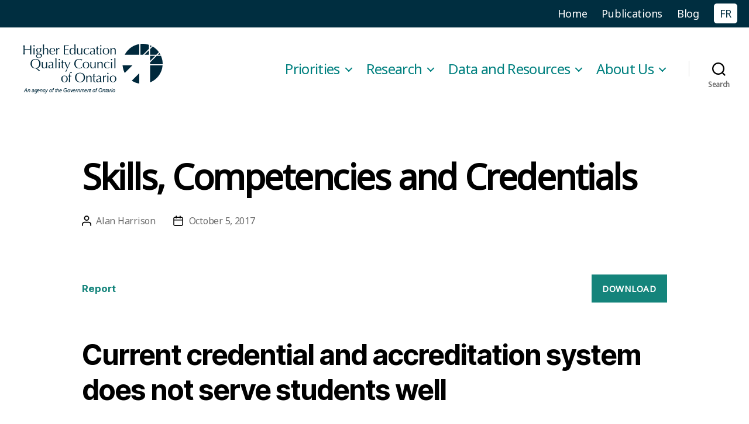

--- FILE ---
content_type: text/html; charset=UTF-8
request_url: https://heqco.ca/pub/skills-competencies-and-credentials/
body_size: 19299
content:
<!DOCTYPE html><html class=no-js lang=en-CA><head><style>img.lazy{min-height:1px}</style><link href=https://heqco.ca/wp-content/plugins/w3-total-cache/pub/js/lazyload.min.js as=script><meta charset="UTF-8"><meta name="viewport" content="width=device-width, initial-scale=1.0"><link rel=profile href=https://gmpg.org/xfn/11><title>Skills, Competencies and Credentials &#8211; Higher Education Quality Council of Ontario</title><meta name='robots' content='max-image-preview:large'><link rel=alternate href=https://heqco.ca/pub/skills-competencies-and-credentials/ hreflang=en><link rel=alternate href=https://heqco.ca/fr/pub/habiletes-competences-et-titres-detudes/ hreflang=fr><link rel=alternate type=application/rss+xml title="Higher Education Quality Council of Ontario &raquo; Feed" href=https://heqco.ca/feed/ ><link rel=alternate type=application/rss+xml title="Higher Education Quality Council of Ontario &raquo; Comments Feed" href=https://heqco.ca/comments/feed/ ><link rel=alternate title="oEmbed (JSON)" type=application/json+oembed href="https://heqco.ca/wp-json/oembed/1.0/embed?url=https%3A%2F%2Fheqco.ca%2Fpub%2Fskills-competencies-and-credentials%2F&#038;lang=en"><link rel=alternate title="oEmbed (XML)" type=text/xml+oembed href="https://heqco.ca/wp-json/oembed/1.0/embed?url=https%3A%2F%2Fheqco.ca%2Fpub%2Fskills-competencies-and-credentials%2F&#038;format=xml&#038;lang=en"><style id=wp-img-auto-sizes-contain-inline-css>img:is([sizes=auto i],[sizes^="auto," i]){contain-intrinsic-size:3000px 1500px}</style><style id=wp-emoji-styles-inline-css>img.wp-smiley,img.emoji{display:inline !important;border:none !important;box-shadow:none !important;height:1em !important;width:1em !important;margin:0 0.07em !important;vertical-align:-0.1em !important;background:none !important;padding:0 !important}</style><style id=wp-block-library-inline-css>/*<![CDATA[*/:root{--wp-block-synced-color:#7a00df;--wp-block-synced-color--rgb:122,0,223;--wp-bound-block-color:var(--wp-block-synced-color);--wp-editor-canvas-background:#ddd;--wp-admin-theme-color:#007cba;--wp-admin-theme-color--rgb:0,124,186;--wp-admin-theme-color-darker-10:#006ba1;--wp-admin-theme-color-darker-10--rgb:0,107,160.5;--wp-admin-theme-color-darker-20:#005a87;--wp-admin-theme-color-darker-20--rgb:0,90,135;--wp-admin-border-width-focus:2px}@media (min-resolution:192dpi){:root{--wp-admin-border-width-focus:1.5px}}.wp-element-button{cursor:pointer}:root .has-very-light-gray-background-color{background-color:#eee}:root .has-very-dark-gray-background-color{background-color:#313131}:root .has-very-light-gray-color{color:#eee}:root .has-very-dark-gray-color{color:#313131}:root .has-vivid-green-cyan-to-vivid-cyan-blue-gradient-background{background:linear-gradient(135deg,#00d084,#0693e3)}:root .has-purple-crush-gradient-background{background:linear-gradient(135deg,#34e2e4,#4721fb 50%,#ab1dfe)}:root .has-hazy-dawn-gradient-background{background:linear-gradient(135deg,#faaca8,#dad0ec)}:root .has-subdued-olive-gradient-background{background:linear-gradient(135deg,#fafae1,#67a671)}:root .has-atomic-cream-gradient-background{background:linear-gradient(135deg,#fdd79a,#004a59)}:root .has-nightshade-gradient-background{background:linear-gradient(135deg,#330968,#31cdcf)}:root .has-midnight-gradient-background{background:linear-gradient(135deg,#020381,#2874fc)}:root{--wp--preset--font-size--normal:16px;--wp--preset--font-size--huge:42px}.has-regular-font-size{font-size:1em}.has-larger-font-size{font-size:2.625em}.has-normal-font-size{font-size:var(--wp--preset--font-size--normal)}.has-huge-font-size{font-size:var(--wp--preset--font-size--huge)}.has-text-align-center{text-align:center}.has-text-align-left{text-align:left}.has-text-align-right{text-align:right}.has-fit-text{white-space:nowrap!important}#end-resizable-editor-section{display:none}.aligncenter{clear:both}.items-justified-left{justify-content:flex-start}.items-justified-center{justify-content:center}.items-justified-right{justify-content:flex-end}.items-justified-space-between{justify-content:space-between}.screen-reader-text{border:0;clip-path:inset(50%);height:1px;margin:-1px;overflow:hidden;padding:0;position:absolute;width:1px;word-wrap:normal!important}.screen-reader-text:focus{background-color:#ddd;clip-path:none;color:#444;display:block;font-size:1em;height:auto;left:5px;line-height:normal;padding:15px 23px 14px;text-decoration:none;top:5px;width:auto;z-index:100000}html :where(.has-border-color){border-style:solid}html :where([style*=border-top-color]){border-top-style:solid}html :where([style*=border-right-color]){border-right-style:solid}html :where([style*=border-bottom-color]){border-bottom-style:solid}html :where([style*=border-left-color]){border-left-style:solid}html :where([style*=border-width]){border-style:solid}html :where([style*=border-top-width]){border-top-style:solid}html :where([style*=border-right-width]){border-right-style:solid}html :where([style*=border-bottom-width]){border-bottom-style:solid}html :where([style*=border-left-width]){border-left-style:solid}html :where(img[class*=wp-image-]){height:auto;max-width:100%}:where(figure){margin:0 0 1em}html :where(.is-position-sticky){--wp-admin--admin-bar--position-offset:var(--wp-admin--admin-bar--height,0px)}@media screen and (max-width:600px){html:where(.is-position-sticky){--wp-admin--admin-bar--position-offset:0px}}/*]]>*/</style><style id=wp-block-file-inline-css>.wp-block-file{box-sizing:border-box}.wp-block-file:not(.wp-element-button){font-size:.8em}.wp-block-file.aligncenter{text-align:center}.wp-block-file.alignright{text-align:right}.wp-block-file *+.wp-block-file__button{margin-left:.75em}:where(.wp-block-file){margin-bottom:1.5em}.wp-block-file__embed{margin-bottom:1em}:where(.wp-block-file__button){border-radius:2em;display:inline-block;padding:.5em 1em}:where(.wp-block-file__button):where(a):active,:where(.wp-block-file__button):where(a):focus,:where(.wp-block-file__button):where(a):hover,:where(.wp-block-file__button):where(a):visited{box-shadow:none;color:#fff;opacity:.85;text-decoration:none}</style><style id=wp-block-heading-inline-css>h1:where(.wp-block-heading).has-background,h2:where(.wp-block-heading).has-background,h3:where(.wp-block-heading).has-background,h4:where(.wp-block-heading).has-background,h5:where(.wp-block-heading).has-background,h6:where(.wp-block-heading).has-background{padding:1.25em 2.375em}h1.has-text-align-left[style*=writing-mode]:where([style*=vertical-lr]),h1.has-text-align-right[style*=writing-mode]:where([style*=vertical-rl]),h2.has-text-align-left[style*=writing-mode]:where([style*=vertical-lr]),h2.has-text-align-right[style*=writing-mode]:where([style*=vertical-rl]),h3.has-text-align-left[style*=writing-mode]:where([style*=vertical-lr]),h3.has-text-align-right[style*=writing-mode]:where([style*=vertical-rl]),h4.has-text-align-left[style*=writing-mode]:where([style*=vertical-lr]),h4.has-text-align-right[style*=writing-mode]:where([style*=vertical-rl]),h5.has-text-align-left[style*=writing-mode]:where([style*=vertical-lr]),h5.has-text-align-right[style*=writing-mode]:where([style*=vertical-rl]),h6.has-text-align-left[style*=writing-mode]:where([style*=vertical-lr]),h6.has-text-align-right[style*=writing-mode]:where([style*=vertical-rl]){rotate:180deg}</style><style id=wp-block-paragraph-inline-css>.is-small-text{font-size:.875em}.is-regular-text{font-size:1em}.is-large-text{font-size:2.25em}.is-larger-text{font-size:3em}.has-drop-cap:not(:focus):first-letter {float:left;font-size:8.4em;font-style:normal;font-weight:100;line-height:.68;margin:.05em .1em 0 0;text-transform:uppercase}body.rtl .has-drop-cap:not(:focus):first-letter {float:none;margin-left:.1em}p.has-drop-cap.has-background{overflow:hidden}:root :where(p.has-background){padding:1.25em 2.375em}:where(p.has-text-color:not(.has-link-color)) a{color:inherit}p.has-text-align-left[style*="writing-mode:vertical-lr"],p.has-text-align-right[style*="writing-mode:vertical-rl"]{rotate:180deg}</style><style id=global-styles-inline-css>/*<![CDATA[*/:root{--wp--preset--aspect-ratio--square:1;--wp--preset--aspect-ratio--4-3:4/3;--wp--preset--aspect-ratio--3-4:3/4;--wp--preset--aspect-ratio--3-2:3/2;--wp--preset--aspect-ratio--2-3:2/3;--wp--preset--aspect-ratio--16-9:16/9;--wp--preset--aspect-ratio--9-16:9/16;--wp--preset--color--black:#000;--wp--preset--color--cyan-bluish-gray:#abb8c3;--wp--preset--color--white:#fff;--wp--preset--color--pale-pink:#f78da7;--wp--preset--color--vivid-red:#cf2e2e;--wp--preset--color--luminous-vivid-orange:#ff6900;--wp--preset--color--luminous-vivid-amber:#fcb900;--wp--preset--color--light-green-cyan:#7bdcb5;--wp--preset--color--vivid-green-cyan:#00d084;--wp--preset--color--pale-cyan-blue:#8ed1fc;--wp--preset--color--vivid-cyan-blue:#0693e3;--wp--preset--color--vivid-purple:#9b51e0;--wp--preset--color--accent:#14847b;--wp--preset--color--primary:#000;--wp--preset--color--secondary:#6d6d6d;--wp--preset--color--subtle-background:#dbdbdb;--wp--preset--color--background:#fff;--wp--preset--gradient--vivid-cyan-blue-to-vivid-purple:linear-gradient(135deg,rgb(6,147,227) 0%,rgb(155,81,224) 100%);--wp--preset--gradient--light-green-cyan-to-vivid-green-cyan:linear-gradient(135deg,rgb(122,220,180) 0%,rgb(0,208,130) 100%);--wp--preset--gradient--luminous-vivid-amber-to-luminous-vivid-orange:linear-gradient(135deg,rgb(252,185,0) 0%,rgb(255,105,0) 100%);--wp--preset--gradient--luminous-vivid-orange-to-vivid-red:linear-gradient(135deg,rgb(255,105,0) 0%,rgb(207,46,46) 100%);--wp--preset--gradient--very-light-gray-to-cyan-bluish-gray:linear-gradient(135deg,rgb(238,238,238) 0%,rgb(169,184,195) 100%);--wp--preset--gradient--cool-to-warm-spectrum:linear-gradient(135deg,rgb(74,234,220) 0%,rgb(151,120,209) 20%,rgb(207,42,186) 40%,rgb(238,44,130) 60%,rgb(251,105,98) 80%,rgb(254,248,76) 100%);--wp--preset--gradient--blush-light-purple:linear-gradient(135deg,rgb(255,206,236) 0%,rgb(152,150,240) 100%);--wp--preset--gradient--blush-bordeaux:linear-gradient(135deg,rgb(254,205,165) 0%,rgb(254,45,45) 50%,rgb(107,0,62) 100%);--wp--preset--gradient--luminous-dusk:linear-gradient(135deg,rgb(255,203,112) 0%,rgb(199,81,192) 50%,rgb(65,88,208) 100%);--wp--preset--gradient--pale-ocean:linear-gradient(135deg,rgb(255,245,203) 0%,rgb(182,227,212) 50%,rgb(51,167,181) 100%);--wp--preset--gradient--electric-grass:linear-gradient(135deg,rgb(202,248,128) 0%,rgb(113,206,126) 100%);--wp--preset--gradient--midnight:linear-gradient(135deg,rgb(2,3,129) 0%,rgb(40,116,252) 100%);--wp--preset--font-size--small:18px;--wp--preset--font-size--medium:20px;--wp--preset--font-size--large:26.25px;--wp--preset--font-size--x-large:42px;--wp--preset--font-size--normal:21px;--wp--preset--font-size--larger:32px;--wp--preset--spacing--20:0.44rem;--wp--preset--spacing--30:0.67rem;--wp--preset--spacing--40:1rem;--wp--preset--spacing--50:1.5rem;--wp--preset--spacing--60:2.25rem;--wp--preset--spacing--70:3.38rem;--wp--preset--spacing--80:5.06rem;--wp--preset--shadow--natural:6px 6px 9px rgba(0, 0, 0, 0.2);--wp--preset--shadow--deep:12px 12px 50px rgba(0, 0, 0, 0.4);--wp--preset--shadow--sharp:6px 6px 0px rgba(0, 0, 0, 0.2);--wp--preset--shadow--outlined:6px 6px 0px -3px rgb(255, 255, 255), 6px 6px rgb(0, 0, 0);--wp--preset--shadow--crisp:6px 6px 0px rgb(0, 0, 0)}:where(.is-layout-flex){gap:0.5em}:where(.is-layout-grid){gap:0.5em}body .is-layout-flex{display:flex}.is-layout-flex{flex-wrap:wrap;align-items:center}.is-layout-flex>:is(*,div){margin:0}body .is-layout-grid{display:grid}.is-layout-grid>:is(*,div){margin:0}:where(.wp-block-columns.is-layout-flex){gap:2em}:where(.wp-block-columns.is-layout-grid){gap:2em}:where(.wp-block-post-template.is-layout-flex){gap:1.25em}:where(.wp-block-post-template.is-layout-grid){gap:1.25em}.has-black-color{color:var(--wp--preset--color--black) !important}.has-cyan-bluish-gray-color{color:var(--wp--preset--color--cyan-bluish-gray) !important}.has-white-color{color:var(--wp--preset--color--white) !important}.has-pale-pink-color{color:var(--wp--preset--color--pale-pink) !important}.has-vivid-red-color{color:var(--wp--preset--color--vivid-red) !important}.has-luminous-vivid-orange-color{color:var(--wp--preset--color--luminous-vivid-orange) !important}.has-luminous-vivid-amber-color{color:var(--wp--preset--color--luminous-vivid-amber) !important}.has-light-green-cyan-color{color:var(--wp--preset--color--light-green-cyan) !important}.has-vivid-green-cyan-color{color:var(--wp--preset--color--vivid-green-cyan) !important}.has-pale-cyan-blue-color{color:var(--wp--preset--color--pale-cyan-blue) !important}.has-vivid-cyan-blue-color{color:var(--wp--preset--color--vivid-cyan-blue) !important}.has-vivid-purple-color{color:var(--wp--preset--color--vivid-purple) !important}.has-black-background-color{background-color:var(--wp--preset--color--black) !important}.has-cyan-bluish-gray-background-color{background-color:var(--wp--preset--color--cyan-bluish-gray) !important}.has-white-background-color{background-color:var(--wp--preset--color--white) !important}.has-pale-pink-background-color{background-color:var(--wp--preset--color--pale-pink) !important}.has-vivid-red-background-color{background-color:var(--wp--preset--color--vivid-red) !important}.has-luminous-vivid-orange-background-color{background-color:var(--wp--preset--color--luminous-vivid-orange) !important}.has-luminous-vivid-amber-background-color{background-color:var(--wp--preset--color--luminous-vivid-amber) !important}.has-light-green-cyan-background-color{background-color:var(--wp--preset--color--light-green-cyan) !important}.has-vivid-green-cyan-background-color{background-color:var(--wp--preset--color--vivid-green-cyan) !important}.has-pale-cyan-blue-background-color{background-color:var(--wp--preset--color--pale-cyan-blue) !important}.has-vivid-cyan-blue-background-color{background-color:var(--wp--preset--color--vivid-cyan-blue) !important}.has-vivid-purple-background-color{background-color:var(--wp--preset--color--vivid-purple) !important}.has-black-border-color{border-color:var(--wp--preset--color--black) !important}.has-cyan-bluish-gray-border-color{border-color:var(--wp--preset--color--cyan-bluish-gray) !important}.has-white-border-color{border-color:var(--wp--preset--color--white) !important}.has-pale-pink-border-color{border-color:var(--wp--preset--color--pale-pink) !important}.has-vivid-red-border-color{border-color:var(--wp--preset--color--vivid-red) !important}.has-luminous-vivid-orange-border-color{border-color:var(--wp--preset--color--luminous-vivid-orange) !important}.has-luminous-vivid-amber-border-color{border-color:var(--wp--preset--color--luminous-vivid-amber) !important}.has-light-green-cyan-border-color{border-color:var(--wp--preset--color--light-green-cyan) !important}.has-vivid-green-cyan-border-color{border-color:var(--wp--preset--color--vivid-green-cyan) !important}.has-pale-cyan-blue-border-color{border-color:var(--wp--preset--color--pale-cyan-blue) !important}.has-vivid-cyan-blue-border-color{border-color:var(--wp--preset--color--vivid-cyan-blue) !important}.has-vivid-purple-border-color{border-color:var(--wp--preset--color--vivid-purple) !important}.has-vivid-cyan-blue-to-vivid-purple-gradient-background{background:var(--wp--preset--gradient--vivid-cyan-blue-to-vivid-purple) !important}.has-light-green-cyan-to-vivid-green-cyan-gradient-background{background:var(--wp--preset--gradient--light-green-cyan-to-vivid-green-cyan) !important}.has-luminous-vivid-amber-to-luminous-vivid-orange-gradient-background{background:var(--wp--preset--gradient--luminous-vivid-amber-to-luminous-vivid-orange) !important}.has-luminous-vivid-orange-to-vivid-red-gradient-background{background:var(--wp--preset--gradient--luminous-vivid-orange-to-vivid-red) !important}.has-very-light-gray-to-cyan-bluish-gray-gradient-background{background:var(--wp--preset--gradient--very-light-gray-to-cyan-bluish-gray) !important}.has-cool-to-warm-spectrum-gradient-background{background:var(--wp--preset--gradient--cool-to-warm-spectrum) !important}.has-blush-light-purple-gradient-background{background:var(--wp--preset--gradient--blush-light-purple) !important}.has-blush-bordeaux-gradient-background{background:var(--wp--preset--gradient--blush-bordeaux) !important}.has-luminous-dusk-gradient-background{background:var(--wp--preset--gradient--luminous-dusk) !important}.has-pale-ocean-gradient-background{background:var(--wp--preset--gradient--pale-ocean) !important}.has-electric-grass-gradient-background{background:var(--wp--preset--gradient--electric-grass) !important}.has-midnight-gradient-background{background:var(--wp--preset--gradient--midnight) !important}.has-small-font-size{font-size:var(--wp--preset--font-size--small) !important}.has-medium-font-size{font-size:var(--wp--preset--font-size--medium) !important}.has-large-font-size{font-size:var(--wp--preset--font-size--large) !important}.has-x-large-font-size{font-size:var(--wp--preset--font-size--x-large) !important}/*]]>*/</style><style id=classic-theme-styles-inline-css>.wp-block-button__link{color:#fff;background-color:#32373c;border-radius:9999px;box-shadow:none;text-decoration:none;padding:calc(.667em + 2px) calc(1.333em + 2px);font-size:1.125em}.wp-block-file__button{background:#32373c;color:#fff;text-decoration:none}</style><link rel=stylesheet href=https://heqco.ca/wp-content/cache/minify/ce158.css media=all><style id=twentytwenty-style-inline-css>.color-accent,.color-accent-hover:hover,.color-accent-hover:focus,:root .has-accent-color,.has-drop-cap:not(:focus):first-letter,.wp-block-button.is-style-outline,a{color:#14847b}blockquote,.border-color-accent,.border-color-accent-hover:hover,.border-color-accent-hover:focus{border-color:#14847b}button,.button,.faux-button,.wp-block-button__link,.wp-block-file .wp-block-file__button,input[type="button"],input[type="reset"],input[type="submit"],.bg-accent,.bg-accent-hover:hover,.bg-accent-hover:focus,:root .has-accent-background-color,.comment-reply-link{background-color:#14847b}.fill-children-accent,.fill-children-accent *{fill:#14847b}:root .has-background-color,button,.button,.faux-button,.wp-block-button__link,.wp-block-file__button,input[type="button"],input[type="reset"],input[type="submit"],.wp-block-button,.comment-reply-link,.has-background.has-primary-background-color:not(.has-text-color),.has-background.has-primary-background-color *:not(.has-text-color),.has-background.has-accent-background-color:not(.has-text-color),.has-background.has-accent-background-color *:not(.has-text-color){color:#fff}:root .has-background-background-color{background-color:#fff}body,.entry-title a,:root .has-primary-color{color:#000}:root .has-primary-background-color{background-color:#000}cite,figcaption,.wp-caption-text,.post-meta,.entry-content .wp-block-archives li,.entry-content .wp-block-categories li,.entry-content .wp-block-latest-posts li,.wp-block-latest-comments__comment-date,.wp-block-latest-posts__post-date,.wp-block-embed figcaption,.wp-block-image figcaption,.wp-block-pullquote cite,.comment-metadata,.comment-respond .comment-notes,.comment-respond .logged-in-as,.pagination .dots,.entry-content hr:not(.has-background),hr.styled-separator,:root .has-secondary-color{color:#6d6d6d}:root .has-secondary-background-color{background-color:#6d6d6d}pre,fieldset,input,textarea,table,table *,hr{border-color:#dbdbdb}caption,code,code,kbd,samp,.wp-block-table.is-style-stripes tbody tr:nth-child(odd),:root .has-subtle-background-background-color{background-color:#dbdbdb}.wp-block-table.is-style-stripes{border-bottom-color:#dbdbdb}.wp-block-latest-posts.is-grid li{border-top-color:#dbdbdb}:root .has-subtle-background-color{color:#dbdbdb}body:not(.overlay-header) .primary-menu > li > a,body:not(.overlay-header) .primary-menu > li > .icon,.modal-menu a,.footer-menu a, .footer-widgets a:where(:not(.wp-block-button__link)),#site-footer .wp-block-button.is-style-outline,.wp-block-pullquote:before,.singular:not(.overlay-header) .entry-header a,.archive-header a,.header-footer-group .color-accent,.header-footer-group .color-accent-hover:hover{color:#14847b}.social-icons a,#site-footer button:not(.toggle),#site-footer .button,#site-footer .faux-button,#site-footer .wp-block-button__link,#site-footer .wp-block-file__button,#site-footer input[type="button"],#site-footer input[type="reset"],#site-footer input[type="submit"]{background-color:#14847b}.social-icons a,body:not(.overlay-header) .primary-menu ul,.header-footer-group button,.header-footer-group .button,.header-footer-group .faux-button,.header-footer-group .wp-block-button:not(.is-style-outline) .wp-block-button__link,.header-footer-group .wp-block-file__button,.header-footer-group input[type="button"],.header-footer-group input[type="reset"],.header-footer-group input[type="submit"]{color:#fff}#site-header,.footer-nav-widgets-wrapper,#site-footer,.menu-modal,.menu-modal-inner,.search-modal-inner,.archive-header,.singular .entry-header,.singular .featured-media:before,.wp-block-pullquote:before{background-color:#fff}.header-footer-group,body:not(.overlay-header) #site-header .toggle,.menu-modal .toggle{color:#000}body:not(.overlay-header) .primary-menu ul{background-color:#000}body:not(.overlay-header) .primary-menu>li>ul:after{border-bottom-color:#000}body:not(.overlay-header) .primary-menu ul ul:after{border-left-color:#000}.site-description,body:not(.overlay-header) .toggle-inner .toggle-text,.widget .post-date,.widget .rss-date,.widget_archive li,.widget_categories li,.widget cite,.widget_pages li,.widget_meta li,.widget_nav_menu li,.powered-by-wordpress,.footer-credits .privacy-policy,.to-the-top,.singular .entry-header .post-meta,.singular:not(.overlay-header) .entry-header .post-meta a{color:#6d6d6d}.header-footer-group pre,.header-footer-group fieldset,.header-footer-group input,.header-footer-group textarea,.header-footer-group table,.header-footer-group table *,.footer-nav-widgets-wrapper,#site-footer,.menu-modal nav *,.footer-widgets-outer-wrapper,.footer-top{border-color:#dbdbdb}.header-footer-group table caption,body:not(.overlay-header) .header-inner .toggle-wrapper::before{background-color:#dbdbdb}</style><link rel=stylesheet href=https://heqco.ca/wp-content/cache/minify/1c9e4.css media=all><link rel=stylesheet id=twentytwenty-print-style-css href='https://heqco.ca/wp-content/themes/twentytwenty/print.css?ver=1.0' media=print> <script src="https://heqco.ca/wp-includes/js/jquery/jquery.min.js?ver=3.7.1" id=jquery-core-js></script> <script src=https://heqco.ca/wp-content/cache/minify/48d76.js></script> <script src=https://heqco.ca/wp-content/cache/minify/1254e.js defer></script> <link rel=https://api.w.org/ href=https://heqco.ca/wp-json/ ><link rel=alternate title=JSON type=application/json href=https://heqco.ca/wp-json/wp/v2/heqco_pub/1417><link rel=EditURI type=application/rsd+xml title=RSD href=https://heqco.ca/xmlrpc.php?rsd><meta name="generator" content="WordPress 6.9"><link rel=canonical href=https://heqco.ca/pub/skills-competencies-and-credentials/ ><link rel=shortlink href='https://heqco.ca/?p=1417'> <script>/*<![CDATA[*/function external_links_in_new_windows_loop(){if(!document.links){document.links=document.getElementsByTagName('a');}
var change_link=false;var force='';var ignore='';for(var t=0;t<document.links.length;t++){var all_links=document.links[t];change_link=false;if(document.links[t].hasAttribute('onClick')==false){if(all_links.href.search(/^http/)!=-1&&all_links.href.search('heqco.ca')==-1&&all_links.href.search(/^#/)==-1){change_link=true;}
if(force!=''&&all_links.href.search(force)!=-1){change_link=true;}
if(ignore!=''&&all_links.href.search(ignore)!=-1){change_link=false;}
if(change_link==true){document.links[t].setAttribute('onClick','javascript:window.open(\''+all_links.href.replace(/'/g,'')+'\', \'_blank\', \'noopener\'); return false;');document.links[t].removeAttribute('target');}}}}
function external_links_in_new_windows_load(func)
{var oldonload=window.onload;if(typeof window.onload!='function'){window.onload=func;}else{window.onload=function(){oldonload();func();}}}
external_links_in_new_windows_load(external_links_in_new_windows_loop);/*]]>*/</script> <link rel=preconnect href=https://fonts.gstatic.com><link href="https://fonts.googleapis.com/css2?family=Noto+Sans&display=swap" rel=stylesheet><script>document.documentElement.className=document.documentElement.className.replace('no-js','js');</script> <style id=custom-background-css>body.custom-background{background-color:#fff}</style> <script async src="https://www.googletagmanager.com/gtag/js?id=G-X1570JH6Q4"></script> <script>window.dataLayer=window.dataLayer||[];function gtag(){dataLayer.push(arguments);}
gtag('js',new Date());gtag('config','G-X1570JH6Q4');</script> <link rel=icon href=https://heqco.ca/wp-content/uploads/2019/11/cropped-heqco-1-32x32.png sizes=32x32><link rel=icon href=https://heqco.ca/wp-content/uploads/2019/11/cropped-heqco-1-192x192.png sizes=192x192><link rel=apple-touch-icon href=https://heqco.ca/wp-content/uploads/2019/11/cropped-heqco-1-180x180.png><meta name="msapplication-TileImage" content="https://heqco.ca/wp-content/uploads/2019/11/cropped-heqco-1-270x270.png"><style id=c4wp-checkout-css>.woocommerce-checkout .c4wp_captcha_field{margin-bottom:10px;margin-top:15px;position:relative;display:inline-block}</style><style id=c4wp-v3-lp-form-css>.login #login, .login #lostpasswordform{min-width:350px !important}.wpforms-field-c4wp iframe{width:100% !important}</style><style id=c4wp-v3-lp-form-css>.login #login, .login #lostpasswordform{min-width:350px !important}.wpforms-field-c4wp iframe{width:100% !important}</style></head><body class="wp-singular heqco_pub-template-default single single-heqco_pub postid-1417 custom-background wp-custom-logo wp-embed-responsive wp-theme-twentytwenty wp-child-theme-twentytwenty-heqco var5 singular enable-search-modal missing-post-thumbnail has-single-pagination not-showing-comments show-avatars footer-top-visible reduced-spacing"><a class="skip-link screen-reader-text" href=#site-content>Skip to the content</a><nav class=menu-secondary-container><ul id=menu-secondary class=menu><li id=menu-item-132 class="menu-item menu-item-type-custom menu-item-object-custom menu-item-132"><a href=/ >Home</a></li> <li id=menu-item-144 class="menu-item menu-item-type-post_type menu-item-object-page menu-item-144"><a href=https://heqco.ca/publications/ >Publications</a></li> <li id=menu-item-537 class="menu-item menu-item-type-post_type menu-item-object-page current_page_parent menu-item-537"><a href=https://heqco.ca/blog/ >Blog</a></li> <li id=menu-item-189-fr class="lang-item lang-item-17 lang-item-fr lang-item-first menu-item menu-item-type-custom menu-item-object-custom menu-item-189-fr"><a href=https://heqco.ca/fr/pub/habiletes-competences-et-titres-detudes/ hreflang=fr-CA lang=fr-CA>FR</a></li></ul></nav><header id=site-header class=header-footer-group><div class="header-inner section-inner"><div class=header-titles-wrapper> <button class="toggle search-toggle mobile-search-toggle" data-toggle-target=.search-modal data-toggle-body-class=showing-search-modal data-set-focus=".search-modal .search-field" aria-expanded=false> <span class=toggle-inner> <span class=toggle-icon> <svg class=svg-icon aria-hidden=true role=img focusable=false xmlns=http://www.w3.org/2000/svg width=23 height=23 viewBox="0 0 23 23"><path d="M38.710696,48.0601792 L43,52.3494831 L41.3494831,54 L37.0601792,49.710696 C35.2632422,51.1481185 32.9839107,52.0076499 30.5038249,52.0076499 C24.7027226,52.0076499 20,47.3049272 20,41.5038249 C20,35.7027226 24.7027226,31 30.5038249,31 C36.3049272,31 41.0076499,35.7027226 41.0076499,41.5038249 C41.0076499,43.9839107 40.1481185,46.2632422 38.710696,48.0601792 Z M36.3875844,47.1716785 C37.8030221,45.7026647 38.6734666,43.7048964 38.6734666,41.5038249 C38.6734666,36.9918565 35.0157934,33.3341833 30.5038249,33.3341833 C25.9918565,33.3341833 22.3341833,36.9918565 22.3341833,41.5038249 C22.3341833,46.0157934 25.9918565,49.6734666 30.5038249,49.6734666 C32.7048964,49.6734666 34.7026647,48.8030221 36.1716785,47.3875844 C36.2023931,47.347638 36.2360451,47.3092237 36.2726343,47.2726343 C36.3092237,47.2360451 36.347638,47.2023931 36.3875844,47.1716785 Z" transform="translate(-20 -31)"/></svg>		</span> <span class=toggle-text>Search</span> </span> </button><div class=header-titles><div class="site-logo faux-heading"><a href=https://heqco.ca/ class=custom-logo-link aria-label=Homepage rel=home><img width=480 height=85 style="height: 85px;" src="data:image/svg+xml,%3Csvg%20xmlns='http://www.w3.org/2000/svg'%20viewBox='0%200%20480%2085'%3E%3C/svg%3E" data-src=https://heqco.ca/wp-content/uploads/2019/12/heqco-full-en-fr.png class="custom-logo lazy" alt="Higher Education Quality Council of Ontario" decoding=async fetchpriority=high data-srcset="https://heqco.ca/wp-content/uploads/2019/12/heqco-full-en-fr.png 960w, https://heqco.ca/wp-content/uploads/2019/12/heqco-full-en-fr-300x53.png 300w, https://heqco.ca/wp-content/uploads/2019/12/heqco-full-en-fr-768x136.png 768w" data-sizes="(max-width: 960px) 100vw, 960px"></a><span class=screen-reader-text>Higher Education Quality Council of Ontario</span></div><div class=site-description>An Agency of the Government of Ontario</div></div><button class="toggle nav-toggle mobile-nav-toggle" data-toggle-target=.menu-modal  data-toggle-body-class=showing-menu-modal aria-expanded=false data-set-focus=.close-nav-toggle> <span class=toggle-inner> <span class=toggle-icon> <svg class=svg-icon aria-hidden=true role=img focusable=false xmlns=http://www.w3.org/2000/svg width=26 height=7 viewBox="0 0 26 7"><path fill-rule=evenodd d="M332.5,45 C330.567003,45 329,43.4329966 329,41.5 C329,39.5670034 330.567003,38 332.5,38 C334.432997,38 336,39.5670034 336,41.5 C336,43.4329966 334.432997,45 332.5,45 Z M342,45 C340.067003,45 338.5,43.4329966 338.5,41.5 C338.5,39.5670034 340.067003,38 342,38 C343.932997,38 345.5,39.5670034 345.5,41.5 C345.5,43.4329966 343.932997,45 342,45 Z M351.5,45 C349.567003,45 348,43.4329966 348,41.5 C348,39.5670034 349.567003,38 351.5,38 C353.432997,38 355,39.5670034 355,41.5 C355,43.4329966 353.432997,45 351.5,45 Z" transform="translate(-329 -38)"/></svg>		</span> <span class=toggle-text>Menu</span> </span> </button></div><div class=header-navigation-wrapper><nav class=primary-menu-wrapper aria-label=Horizontal><ul class="primary-menu reset-list-style"><li id=menu-item-535 class="menu-item menu-item-type-post_type menu-item-object-page menu-item-has-children menu-item-535"><a href=https://heqco.ca/priorities/ >Priorities</a><span class=icon></span><ul class=sub-menu> <li id=menu-item-1066 class="menu-item menu-item-type-post_type menu-item-object-page menu-item-1066"><a href=https://heqco.ca/priorities/access/ >Access to Postsecondary Education</a></li> <li id=menu-item-8231 class="menu-item menu-item-type-post_type menu-item-object-page menu-item-8231"><a href=https://heqco.ca/priorities/measuring-transferable-skills-in-postsecondary-students/ >Measuring Transferable Skills in Postsecondary Students</a></li> <li id=menu-item-8230 class="menu-item menu-item-type-post_type menu-item-object-page menu-item-8230"><a href=https://heqco.ca/priorities/measuring-performance-in-higher-education/ >Measuring Performance in Higher Education</a></li> <li id=menu-item-8229 class="menu-item menu-item-type-post_type menu-item-object-page menu-item-8229"><a href=https://heqco.ca/priorities/fostering-differentiation-among-colleges-and-universities/ >Fostering Differentiation Among Colleges and Universities</a></li></ul> </li> <li id=menu-item-143 class="menu-item menu-item-type-post_type menu-item-object-page menu-item-has-children menu-item-143"><a href=https://heqco.ca/research/ >Research</a><span class=icon></span><ul class=sub-menu> <li id=menu-item-3931 class="menu-item menu-item-type-post_type menu-item-object-page menu-item-3931"><a href=https://heqco.ca/publications/ >Publications</a></li> <li id=menu-item-8234 class="menu-item menu-item-type-post_type menu-item-object-page menu-item-8234"><a href=https://heqco.ca/research/evaluations-for-government/ >Evaluations for Government</a></li> <li id=menu-item-1120 class="menu-item menu-item-type-post_type menu-item-object-page menu-item-1120"><a href=https://heqco.ca/research/freedom-of-speech/ >Freedom of Speech</a></li> <li id=menu-item-8242 class="menu-item menu-item-type-post_type menu-item-object-page menu-item-8242"><a href=https://heqco.ca/research/consortia/ >Consortia</a></li> <li id=menu-item-9960 class="menu-item menu-item-type-post_type menu-item-object-page menu-item-9960"><a href=https://heqco.ca/women-in-academia-main/ >Women in Academia</a></li></ul> </li> <li id=menu-item-8241 class="menu-item menu-item-type-post_type menu-item-object-page menu-item-has-children menu-item-8241"><a href=https://heqco.ca/data-and-resources/ >Data and Resources</a><span class=icon></span><ul class=sub-menu> <li id=menu-item-8243 class="menu-item menu-item-type-post_type menu-item-object-page menu-item-8243"><a href=https://heqco.ca/data-and-resources/quick-stats/ >Quick Stats</a></li> <li id=menu-item-8244 class="menu-item menu-item-type-post_type menu-item-object-page menu-item-8244"><a href=https://heqco.ca/data-and-resources/learning-outcomes-resource-room/ >Learning Outcomes Resource Room</a></li> <li id=menu-item-8245 class="menu-item menu-item-type-post_type menu-item-object-page menu-item-8245"><a href=https://heqco.ca/data-and-resources/guides-handbooks/ >Guides/Handbooks</a></li> <li id=menu-item-8539 class="menu-item menu-item-type-post_type menu-item-object-page menu-item-8539"><a href=https://heqco.ca/data-and-resources/webinars/ >Webinars</a></li></ul> </li> <li id=menu-item-16 class="menu-item menu-item-type-post_type menu-item-object-page menu-item-has-children menu-item-16"><a href=https://heqco.ca/about-us/ >About Us</a><span class=icon></span><ul class=sub-menu> <li id=menu-item-3666 class="menu-item menu-item-type-post_type menu-item-object-page menu-item-3666"><a href=https://heqco.ca/about-us/staff-directory/ >Staff</a></li> <li id=menu-item-3691 class="menu-item menu-item-type-post_type menu-item-object-page menu-item-3691"><a href=https://heqco.ca/about-us/board-of-directors/ >Board of Directors</a></li> <li id=menu-item-142 class="menu-item menu-item-type-post_type menu-item-object-page menu-item-142"><a href=https://heqco.ca/about-us/events/ >Events</a></li> <li id=menu-item-3753 class="menu-item menu-item-type-post_type menu-item-object-page menu-item-3753"><a href=https://heqco.ca/about-us/annual-report/ >Research Plans/Annual Reports</a></li> <li id=menu-item-7333 class="menu-item menu-item-type-post_type menu-item-object-page menu-item-has-children menu-item-7333"><a href=https://heqco.ca/about-us/compliance/ >Compliance</a><span class=icon></span><ul class=sub-menu> <li id=menu-item-3698 class="menu-item menu-item-type-post_type menu-item-object-page menu-item-3698"><a href=https://heqco.ca/about-us/compliance/open-data/ >Open Data</a></li> <li id=menu-item-3708 class="menu-item menu-item-type-post_type menu-item-object-page menu-item-3708"><a href=https://heqco.ca/about-us/compliance/disclosure-of-travel-and-hospitality-expenses/ >Travel and Hospitality Expenses</a></li> <li id=menu-item-7343 class="menu-item menu-item-type-post_type menu-item-object-page menu-item-7343"><a href=https://heqco.ca/about-us/compliance/accessibility/ >Accessibility</a></li></ul> </li> <li id=menu-item-3723 class="menu-item menu-item-type-post_type menu-item-object-page menu-item-3723"><a href=https://heqco.ca/about-us/career-opportunities-and-requests-for-proposals/ >Career Opportunities and Requests for Proposals</a></li> <li id=menu-item-549 class="menu-item menu-item-type-post_type menu-item-object-page menu-item-549"><a href=https://heqco.ca/about-us/news-releases/ >Newsroom</a></li></ul> </li></ul></nav><div class="header-toggles hide-no-js"><div class="toggle-wrapper search-toggle-wrapper"><button class="toggle search-toggle desktop-search-toggle" data-toggle-target=.search-modal data-toggle-body-class=showing-search-modal data-set-focus=".search-modal .search-field" aria-expanded=false> <span class=toggle-inner> <svg class=svg-icon aria-hidden=true role=img focusable=false xmlns=http://www.w3.org/2000/svg width=23 height=23 viewBox="0 0 23 23"><path d="M38.710696,48.0601792 L43,52.3494831 L41.3494831,54 L37.0601792,49.710696 C35.2632422,51.1481185 32.9839107,52.0076499 30.5038249,52.0076499 C24.7027226,52.0076499 20,47.3049272 20,41.5038249 C20,35.7027226 24.7027226,31 30.5038249,31 C36.3049272,31 41.0076499,35.7027226 41.0076499,41.5038249 C41.0076499,43.9839107 40.1481185,46.2632422 38.710696,48.0601792 Z M36.3875844,47.1716785 C37.8030221,45.7026647 38.6734666,43.7048964 38.6734666,41.5038249 C38.6734666,36.9918565 35.0157934,33.3341833 30.5038249,33.3341833 C25.9918565,33.3341833 22.3341833,36.9918565 22.3341833,41.5038249 C22.3341833,46.0157934 25.9918565,49.6734666 30.5038249,49.6734666 C32.7048964,49.6734666 34.7026647,48.8030221 36.1716785,47.3875844 C36.2023931,47.347638 36.2360451,47.3092237 36.2726343,47.2726343 C36.3092237,47.2360451 36.347638,47.2023931 36.3875844,47.1716785 Z" transform="translate(-20 -31)"/></svg>		<span class=toggle-text>Search</span> </span> </button></div></div></div></div><div class="search-modal cover-modal header-footer-group" data-modal-target-string=.search-modal role=dialog aria-modal=true aria-label=Search><div class="search-modal-inner modal-inner"><div class=section-inner><form role=search aria-label="Search for:" method=get class=search-form action=https://heqco.ca/ > <label for=search-form-1> <span class=screen-reader-text> Search for:	</span> <input type=search id=search-form-1 class=search-field placeholder="Search &hellip;" value name=s> </label> <input type=submit class=search-submit value=Search></form><button class="toggle search-untoggle close-search-toggle fill-children-current-color" data-toggle-target=.search-modal data-toggle-body-class=showing-search-modal data-set-focus=".search-modal .search-field"> <span class=screen-reader-text> Close search	</span> <svg class=svg-icon aria-hidden=true role=img focusable=false xmlns=http://www.w3.org/2000/svg width=16 height=16 viewBox="0 0 16 16"><polygon fill fill-rule=evenodd points="6.852 7.649 .399 1.195 1.445 .149 7.899 6.602 14.352 .149 15.399 1.195 8.945 7.649 15.399 14.102 14.352 15.149 7.899 8.695 1.445 15.149 .399 14.102"/></svg>		</button></div></div></div></header><div class="menu-modal cover-modal header-footer-group" data-modal-target-string=.menu-modal><div class="menu-modal-inner modal-inner"><div class="menu-wrapper section-inner"><div class=menu-top><button class="toggle close-nav-toggle fill-children-current-color" data-toggle-target=.menu-modal data-toggle-body-class=showing-menu-modal aria-expanded=false data-set-focus=.menu-modal> <span class=toggle-text>Close Menu</span> <svg class=svg-icon aria-hidden=true role=img focusable=false xmlns=http://www.w3.org/2000/svg width=16 height=16 viewBox="0 0 16 16"><polygon fill fill-rule=evenodd points="6.852 7.649 .399 1.195 1.445 .149 7.899 6.602 14.352 .149 15.399 1.195 8.945 7.649 15.399 14.102 14.352 15.149 7.899 8.695 1.445 15.149 .399 14.102"/></svg>		</button><nav class=mobile-menu aria-label=Mobile role=navigation><ul class="modal-menu reset-list-style"><li class="menu-item menu-item-type-post_type menu-item-object-page menu-item-has-children menu-item-535"><div class=ancestor-wrapper><a href=https://heqco.ca/priorities/ >Priorities</a><button class="toggle sub-menu-toggle fill-children-current-color" data-toggle-target=".menu-modal .menu-item-535 > .sub-menu" data-toggle-type="slidetoggle" data-toggle-duration="250" aria-expanded="false"><span class=screen-reader-text>Show sub menu</span><svg class=svg-icon aria-hidden=true role=img focusable=false xmlns=http://www.w3.org/2000/svg width=20 height=12 viewBox="0 0 20 12"><polygon fill fill-rule=evenodd points="1319.899 365.778 1327.678 358 1329.799 360.121 1319.899 370.021 1310 360.121 1312.121 358" transform="translate(-1310 -358)"/></svg></button></div><ul class=sub-menu> <li class="menu-item menu-item-type-post_type menu-item-object-page menu-item-1066"><div class=ancestor-wrapper><a href=https://heqco.ca/priorities/access/ >Access to Postsecondary Education</a></div></li> <li class="menu-item menu-item-type-post_type menu-item-object-page menu-item-8231"><div class=ancestor-wrapper><a href=https://heqco.ca/priorities/measuring-transferable-skills-in-postsecondary-students/ >Measuring Transferable Skills in Postsecondary Students</a></div></li> <li class="menu-item menu-item-type-post_type menu-item-object-page menu-item-8230"><div class=ancestor-wrapper><a href=https://heqco.ca/priorities/measuring-performance-in-higher-education/ >Measuring Performance in Higher Education</a></div></li> <li class="menu-item menu-item-type-post_type menu-item-object-page menu-item-8229"><div class=ancestor-wrapper><a href=https://heqco.ca/priorities/fostering-differentiation-among-colleges-and-universities/ >Fostering Differentiation Among Colleges and Universities</a></div></li></ul> </li> <li class="menu-item menu-item-type-post_type menu-item-object-page menu-item-has-children menu-item-143"><div class=ancestor-wrapper><a href=https://heqco.ca/research/ >Research</a><button class="toggle sub-menu-toggle fill-children-current-color" data-toggle-target=".menu-modal .menu-item-143 > .sub-menu" data-toggle-type="slidetoggle" data-toggle-duration="250" aria-expanded="false"><span class=screen-reader-text>Show sub menu</span><svg class=svg-icon aria-hidden=true role=img focusable=false xmlns=http://www.w3.org/2000/svg width=20 height=12 viewBox="0 0 20 12"><polygon fill fill-rule=evenodd points="1319.899 365.778 1327.678 358 1329.799 360.121 1319.899 370.021 1310 360.121 1312.121 358" transform="translate(-1310 -358)"/></svg></button></div><ul class=sub-menu> <li class="menu-item menu-item-type-post_type menu-item-object-page menu-item-3931"><div class=ancestor-wrapper><a href=https://heqco.ca/publications/ >Publications</a></div></li> <li class="menu-item menu-item-type-post_type menu-item-object-page menu-item-8234"><div class=ancestor-wrapper><a href=https://heqco.ca/research/evaluations-for-government/ >Evaluations for Government</a></div></li> <li class="menu-item menu-item-type-post_type menu-item-object-page menu-item-1120"><div class=ancestor-wrapper><a href=https://heqco.ca/research/freedom-of-speech/ >Freedom of Speech</a></div></li> <li class="menu-item menu-item-type-post_type menu-item-object-page menu-item-8242"><div class=ancestor-wrapper><a href=https://heqco.ca/research/consortia/ >Consortia</a></div></li> <li class="menu-item menu-item-type-post_type menu-item-object-page menu-item-9960"><div class=ancestor-wrapper><a href=https://heqco.ca/women-in-academia-main/ >Women in Academia</a></div></li></ul> </li> <li class="menu-item menu-item-type-post_type menu-item-object-page menu-item-has-children menu-item-8241"><div class=ancestor-wrapper><a href=https://heqco.ca/data-and-resources/ >Data and Resources</a><button class="toggle sub-menu-toggle fill-children-current-color" data-toggle-target=".menu-modal .menu-item-8241 > .sub-menu" data-toggle-type="slidetoggle" data-toggle-duration="250" aria-expanded="false"><span class=screen-reader-text>Show sub menu</span><svg class=svg-icon aria-hidden=true role=img focusable=false xmlns=http://www.w3.org/2000/svg width=20 height=12 viewBox="0 0 20 12"><polygon fill fill-rule=evenodd points="1319.899 365.778 1327.678 358 1329.799 360.121 1319.899 370.021 1310 360.121 1312.121 358" transform="translate(-1310 -358)"/></svg></button></div><ul class=sub-menu> <li class="menu-item menu-item-type-post_type menu-item-object-page menu-item-8243"><div class=ancestor-wrapper><a href=https://heqco.ca/data-and-resources/quick-stats/ >Quick Stats</a></div></li> <li class="menu-item menu-item-type-post_type menu-item-object-page menu-item-8244"><div class=ancestor-wrapper><a href=https://heqco.ca/data-and-resources/learning-outcomes-resource-room/ >Learning Outcomes Resource Room</a></div></li> <li class="menu-item menu-item-type-post_type menu-item-object-page menu-item-8245"><div class=ancestor-wrapper><a href=https://heqco.ca/data-and-resources/guides-handbooks/ >Guides/Handbooks</a></div></li> <li class="menu-item menu-item-type-post_type menu-item-object-page menu-item-8539"><div class=ancestor-wrapper><a href=https://heqco.ca/data-and-resources/webinars/ >Webinars</a></div></li></ul> </li> <li class="menu-item menu-item-type-post_type menu-item-object-page menu-item-has-children menu-item-16"><div class=ancestor-wrapper><a href=https://heqco.ca/about-us/ >About Us</a><button class="toggle sub-menu-toggle fill-children-current-color" data-toggle-target=".menu-modal .menu-item-16 > .sub-menu" data-toggle-type="slidetoggle" data-toggle-duration="250" aria-expanded="false"><span class=screen-reader-text>Show sub menu</span><svg class=svg-icon aria-hidden=true role=img focusable=false xmlns=http://www.w3.org/2000/svg width=20 height=12 viewBox="0 0 20 12"><polygon fill fill-rule=evenodd points="1319.899 365.778 1327.678 358 1329.799 360.121 1319.899 370.021 1310 360.121 1312.121 358" transform="translate(-1310 -358)"/></svg></button></div><ul class=sub-menu> <li class="menu-item menu-item-type-post_type menu-item-object-page menu-item-3666"><div class=ancestor-wrapper><a href=https://heqco.ca/about-us/staff-directory/ >Staff</a></div></li> <li class="menu-item menu-item-type-post_type menu-item-object-page menu-item-3691"><div class=ancestor-wrapper><a href=https://heqco.ca/about-us/board-of-directors/ >Board of Directors</a></div></li> <li class="menu-item menu-item-type-post_type menu-item-object-page menu-item-142"><div class=ancestor-wrapper><a href=https://heqco.ca/about-us/events/ >Events</a></div></li> <li class="menu-item menu-item-type-post_type menu-item-object-page menu-item-3753"><div class=ancestor-wrapper><a href=https://heqco.ca/about-us/annual-report/ >Research Plans/Annual Reports</a></div></li> <li class="menu-item menu-item-type-post_type menu-item-object-page menu-item-has-children menu-item-7333"><div class=ancestor-wrapper><a href=https://heqco.ca/about-us/compliance/ >Compliance</a><button class="toggle sub-menu-toggle fill-children-current-color" data-toggle-target=".menu-modal .menu-item-7333 > .sub-menu" data-toggle-type="slidetoggle" data-toggle-duration="250" aria-expanded="false"><span class=screen-reader-text>Show sub menu</span><svg class=svg-icon aria-hidden=true role=img focusable=false xmlns=http://www.w3.org/2000/svg width=20 height=12 viewBox="0 0 20 12"><polygon fill fill-rule=evenodd points="1319.899 365.778 1327.678 358 1329.799 360.121 1319.899 370.021 1310 360.121 1312.121 358" transform="translate(-1310 -358)"/></svg></button></div><ul class=sub-menu> <li class="menu-item menu-item-type-post_type menu-item-object-page menu-item-3698"><div class=ancestor-wrapper><a href=https://heqco.ca/about-us/compliance/open-data/ >Open Data</a></div></li> <li class="menu-item menu-item-type-post_type menu-item-object-page menu-item-3708"><div class=ancestor-wrapper><a href=https://heqco.ca/about-us/compliance/disclosure-of-travel-and-hospitality-expenses/ >Travel and Hospitality Expenses</a></div></li> <li class="menu-item menu-item-type-post_type menu-item-object-page menu-item-7343"><div class=ancestor-wrapper><a href=https://heqco.ca/about-us/compliance/accessibility/ >Accessibility</a></div></li></ul> </li> <li class="menu-item menu-item-type-post_type menu-item-object-page menu-item-3723"><div class=ancestor-wrapper><a href=https://heqco.ca/about-us/career-opportunities-and-requests-for-proposals/ >Career Opportunities and Requests for Proposals</a></div></li> <li class="menu-item menu-item-type-post_type menu-item-object-page menu-item-549"><div class=ancestor-wrapper><a href=https://heqco.ca/about-us/news-releases/ >Newsroom</a></div></li></ul> </li></ul></nav></div><div class=menu-bottom><nav aria-label="Expanded Social links" role=navigation><ul class="social-menu reset-list-style social-icons fill-children-current-color"><li id=menu-item-25 class="menu-item menu-item-type-custom menu-item-object-custom menu-item-25"><a href=http://www.twitter.com/heqco><span class=screen-reader-text>Twitter</span><svg class=svg-icon aria-hidden=true role=img focusable=false width=24 height=24 viewBox="0 0 24 24" xmlns=http://www.w3.org/2000/svg><path d="M22.23,5.924c-0.736,0.326-1.527,0.547-2.357,0.646c0.847-0.508,1.498-1.312,1.804-2.27 c-0.793,0.47-1.671,0.812-2.606,0.996C18.324,4.498,17.257,4,16.077,4c-2.266,0-4.103,1.837-4.103,4.103 c0,0.322,0.036,0.635,0.106,0.935C8.67,8.867,5.647,7.234,3.623,4.751C3.27,5.357,3.067,6.062,3.067,6.814 c0,1.424,0.724,2.679,1.825,3.415c-0.673-0.021-1.305-0.206-1.859-0.513c0,0.017,0,0.034,0,0.052c0,1.988,1.414,3.647,3.292,4.023 c-0.344,0.094-0.707,0.144-1.081,0.144c-0.264,0-0.521-0.026-0.772-0.074c0.522,1.63,2.038,2.816,3.833,2.85 c-1.404,1.1-3.174,1.756-5.096,1.756c-0.331,0-0.658-0.019-0.979-0.057c1.816,1.164,3.973,1.843,6.29,1.843 c7.547,0,11.675-6.252,11.675-11.675c0-0.178-0.004-0.355-0.012-0.531C20.985,7.47,21.68,6.747,22.23,5.924z"></path></svg></a></li> <li id=menu-item-24 class="menu-item menu-item-type-custom menu-item-object-custom menu-item-24"><a href=https://www.facebook.com/HEQCO/ ><span class=screen-reader-text>Facebook</span><svg class=svg-icon aria-hidden=true role=img focusable=false width=24 height=24 viewBox="0 0 24 24" xmlns=http://www.w3.org/2000/svg><path d="M12 2C6.5 2 2 6.5 2 12c0 5 3.7 9.1 8.4 9.9v-7H7.9V12h2.5V9.8c0-2.5 1.5-3.9 3.8-3.9 1.1 0 2.2.2 2.2.2v2.5h-1.3c-1.2 0-1.6.8-1.6 1.6V12h2.8l-.4 2.9h-2.3v7C18.3 21.1 22 17 22 12c0-5.5-4.5-10-10-10z"></path></svg></a></li> <li id=menu-item-23 class="menu-item menu-item-type-custom menu-item-object-custom menu-item-23"><a href=https://www.linkedin.com/company/higher-education-quality-council-of-ontario><span class=screen-reader-text>LinkedIn</span><svg class=svg-icon aria-hidden=true role=img focusable=false width=24 height=24 viewBox="0 0 24 24" xmlns=http://www.w3.org/2000/svg><path d="M19.7,3H4.3C3.582,3,3,3.582,3,4.3v15.4C3,20.418,3.582,21,4.3,21h15.4c0.718,0,1.3-0.582,1.3-1.3V4.3 C21,3.582,20.418,3,19.7,3z M8.339,18.338H5.667v-8.59h2.672V18.338z M7.004,8.574c-0.857,0-1.549-0.694-1.549-1.548 c0-0.855,0.691-1.548,1.549-1.548c0.854,0,1.547,0.694,1.547,1.548C8.551,7.881,7.858,8.574,7.004,8.574z M18.339,18.338h-2.669 v-4.177c0-0.996-0.017-2.278-1.387-2.278c-1.389,0-1.601,1.086-1.601,2.206v4.249h-2.667v-8.59h2.559v1.174h0.037 c0.356-0.675,1.227-1.387,2.526-1.387c2.703,0,3.203,1.779,3.203,4.092V18.338z"></path></svg></a></li> <li id=menu-item-26 class="menu-item menu-item-type-custom menu-item-object-custom menu-item-26"><a href=http://www.youtube.com/heqco><span class=screen-reader-text>YouTube</span><svg class=svg-icon aria-hidden=true role=img focusable=false width=24 height=24 viewBox="0 0 24 24" xmlns=http://www.w3.org/2000/svg><path d="M21.8,8.001c0,0-0.195-1.378-0.795-1.985c-0.76-0.797-1.613-0.801-2.004-0.847c-2.799-0.202-6.997-0.202-6.997-0.202 h-0.009c0,0-4.198,0-6.997,0.202C4.608,5.216,3.756,5.22,2.995,6.016C2.395,6.623,2.2,8.001,2.2,8.001S2,9.62,2,11.238v1.517 c0,1.618,0.2,3.237,0.2,3.237s0.195,1.378,0.795,1.985c0.761,0.797,1.76,0.771,2.205,0.855c1.6,0.153,6.8,0.201,6.8,0.201 s4.203-0.006,7.001-0.209c0.391-0.047,1.243-0.051,2.004-0.847c0.6-0.607,0.795-1.985,0.795-1.985s0.2-1.618,0.2-3.237v-1.517 C22,9.62,21.8,8.001,21.8,8.001z M9.935,14.594l-0.001-5.62l5.404,2.82L9.935,14.594z"></path></svg></a></li> <li id=menu-item-27 class="menu-item menu-item-type-custom menu-item-object-custom menu-item-27"><a href=mailto:info@heqco.ca><span class=screen-reader-text>Email</span><svg class=svg-icon aria-hidden=true role=img focusable=false width=24 height=24 viewBox="0 0 24 24" xmlns=http://www.w3.org/2000/svg><path d="M20,4H4C2.895,4,2,4.895,2,6v12c0,1.105,0.895,2,2,2h16c1.105,0,2-0.895,2-2V6C22,4.895,21.105,4,20,4z M20,8.236l-8,4.882 L4,8.236V6h16V8.236z"></path></svg></a></li> <li id=menu-item-1033 class="menu-item menu-item-type-custom menu-item-object-custom menu-item-1033"><a href=https://heqco.ca/feed/ ><span class=screen-reader-text>RSS</span><svg class=svg-icon aria-hidden=true role=img focusable=false width=24 height=24 viewBox="0 0 24 24" xmlns=http://www.w3.org/2000/svg><path d="M2,8.667V12c5.515,0,10,4.485,10,10h3.333C15.333,14.637,9.363,8.667,2,8.667z M2,2v3.333 c9.19,0,16.667,7.477,16.667,16.667H22C22,10.955,13.045,2,2,2z M4.5,17C3.118,17,2,18.12,2,19.5S3.118,22,4.5,22S7,20.88,7,19.5 S5.882,17,4.5,17z"></path></svg></a></li></ul></nav></div></div></div></div><main id=site-content><article class="post-1417 heqco_pub type-heqco_pub status-publish hentry tag-labour-market tag-learning-outcomes tag-quality" id=post-1417><header class="entry-header has-text-align-center header-footer-group"><div class="entry-header-inner section-inner medium"><h1 class="entry-title">Skills, Competencies and Credentials</h1><div class="post-meta-wrapper post-meta-single post-meta-single-top"><ul class=post-meta><li class="post-author meta-wrapper"> <span class=meta-icon> <span class=screen-reader-text> Post author	</span> <svg class=svg-icon aria-hidden=true role=img focusable=false xmlns=http://www.w3.org/2000/svg width=18 height=20 viewBox="0 0 18 20"><path fill d="M18,19 C18,19.5522847 17.5522847,20 17,20 C16.4477153,20 16,19.5522847 16,19 L16,17 C16,15.3431458 14.6568542,14 13,14 L5,14 C3.34314575,14 2,15.3431458 2,17 L2,19 C2,19.5522847 1.55228475,20 1,20 C0.44771525,20 0,19.5522847 0,19 L0,17 C0,14.2385763 2.23857625,12 5,12 L13,12 C15.7614237,12 18,14.2385763 18,17 L18,19 Z M9,10 C6.23857625,10 4,7.76142375 4,5 C4,2.23857625 6.23857625,0 9,0 C11.7614237,0 14,2.23857625 14,5 C14,7.76142375 11.7614237,10 9,10 Z M9,8 C10.6568542,8 12,6.65685425 12,5 C12,3.34314575 10.6568542,2 9,2 C7.34314575,2 6,3.34314575 6,5 C6,6.65685425 7.34314575,8 9,8 Z"/></svg>		</span> <span class=meta-text> By <a href>Alan Harrison</a>		</span> </li> <li class="post-date meta-wrapper"> <span class=meta-icon> <span class=screen-reader-text> Post date	</span> <svg class=svg-icon aria-hidden=true role=img focusable=false xmlns=http://www.w3.org/2000/svg width=18 height=19 viewBox="0 0 18 19"><path fill d="M4.60069444,4.09375 L3.25,4.09375 C2.47334957,4.09375 1.84375,4.72334957 1.84375,5.5 L1.84375,7.26736111 L16.15625,7.26736111 L16.15625,5.5 C16.15625,4.72334957 15.5266504,4.09375 14.75,4.09375 L13.3993056,4.09375 L13.3993056,4.55555556 C13.3993056,5.02154581 13.0215458,5.39930556 12.5555556,5.39930556 C12.0895653,5.39930556 11.7118056,5.02154581 11.7118056,4.55555556 L11.7118056,4.09375 L6.28819444,4.09375 L6.28819444,4.55555556 C6.28819444,5.02154581 5.9104347,5.39930556 5.44444444,5.39930556 C4.97845419,5.39930556 4.60069444,5.02154581 4.60069444,4.55555556 L4.60069444,4.09375 Z M6.28819444,2.40625 L11.7118056,2.40625 L11.7118056,1 C11.7118056,0.534009742 12.0895653,0.15625 12.5555556,0.15625 C13.0215458,0.15625 13.3993056,0.534009742 13.3993056,1 L13.3993056,2.40625 L14.75,2.40625 C16.4586309,2.40625 17.84375,3.79136906 17.84375,5.5 L17.84375,15.875 C17.84375,17.5836309 16.4586309,18.96875 14.75,18.96875 L3.25,18.96875 C1.54136906,18.96875 0.15625,17.5836309 0.15625,15.875 L0.15625,5.5 C0.15625,3.79136906 1.54136906,2.40625 3.25,2.40625 L4.60069444,2.40625 L4.60069444,1 C4.60069444,0.534009742 4.97845419,0.15625 5.44444444,0.15625 C5.9104347,0.15625 6.28819444,0.534009742 6.28819444,1 L6.28819444,2.40625 Z M1.84375,8.95486111 L1.84375,15.875 C1.84375,16.6516504 2.47334957,17.28125 3.25,17.28125 L14.75,17.28125 C15.5266504,17.28125 16.15625,16.6516504 16.15625,15.875 L16.15625,8.95486111 L1.84375,8.95486111 Z"/></svg>		</span> <span class=meta-text> <a href=https://heqco.ca/pub/skills-competencies-and-credentials/ >October 5, 2017</a> </span> </li></ul></div></div></header><div class="post-inner thin "><div class=entry-content><div class=wp-block-file><a href=https://heqco.ca/wp-content/uploads/2020/03/Formatted_Skills-Competencies-and-Credentials.pdf>Report</a><a href=https://heqco.ca/wp-content/uploads/2020/03/Formatted_Skills-Competencies-and-Credentials.pdf class=wp-block-file__button download>Download</a></div><h2 class="wp-block-heading"><strong>Current credential and accreditation system does not serve students well</strong></h2><p>The current university system of credentials, accreditation and transcripts does not serve most undergraduate students well, according to a new report from the Higher Education Quality Council of Ontario (HEQCO). While the current system does an excellent job documenting students’ knowledge of content, it provides neither students nor potential employers with an overview of the skills they have developed while studying.</p><p>Leaving employers to infer skills from content knowledge can lead to claims of a “skills gap” and of employers being unable to find graduates with the necessary skills to fill advertised positions. The report,&nbsp;<em>Skills, Competencies and Credentials</em>, argues that this reflects “a failure on the part of universities to talk to students about the skill development inherent in their education.”</p><p>If universities are to use content as the vehicle for skill development, they need to ensure there is good evidence to support the claim that this development has occurred. The report raises the possibility of universities working together with employer groups to collaboratively discuss the desired skills and how they can be best reflected in the curriculum and in student records.</p><h2 class="wp-block-heading"><strong>Additional Findings</strong></h2><p>Learning outcomes, competency-based education and alternative forms of accreditation are attempts from within the education sector to address some of these challenges. Alternative options to conventional transcripts, including ePortfolios, curriculum mapping and co-curricular transcripts are another potential option. However, without comprehensive employer endorsement and use of these tools or strategies, they will not address the challenge facing graduates. An increase in applicant testing is one way employers are attempting to gain insight into the skills of potential hires.</p><p>A skill frequently cited by employers as being in-demand is critical thinking and testing tools like the Collegiate Learning Assessment are becoming an increasingly common method of assessing this skill. However, universities that administer these tests find it difficult to get students to participate unless the results are reflected in grades. “Individuals make investments of time when they see value of the exercise. Why should students believe the universities’ claims that there is value in skills assessment when this value is not reflected in what those doing the hiring say when they are seeking to fill vacant positions?”</p><p>While consultation with employers is a potential solution, there are concerns over the understanding employers have of the skills they need from graduates. Previous studies have shown that employers tend to rely on finding the right “fit” rather than being able to articulate the clear competencies they are seeking. But without employer involvement, the paper argues, an opening could be created outside the institutions. “If universities do not begin to expend this effort, the private sector could very well enable students to make matches with employers in ways that render an undergraduate degree much less valuable than it is today.”</p><p><em>Skills, Competencies and Credentials</em>&nbsp;is written by Alan Harrison, former provost and vice-principal (academic) at Queen’s University and a former HEQCO fellow.</p><div class=wp-block-file><a href=https://heqco.ca/wp-content/uploads/2020/03/Stakeholder-FINAL-Competencies-and-Credentials.pdf>Printer-friendly summary​​</a><a href=https://heqco.ca/wp-content/uploads/2020/03/Stakeholder-FINAL-Competencies-and-Credentials.pdf class=wp-block-file__button download>Download</a></div><p></p></div></div><div class=section-inner><div class="post-meta-wrapper post-meta-single post-meta-single-bottom"><ul class=post-meta><li class="post-tags meta-wrapper"> <span class=meta-icon> <span class=screen-reader-text> Tags	</span> <svg class=svg-icon aria-hidden=true role=img focusable=false xmlns=http://www.w3.org/2000/svg width=18 height=18 viewBox="0 0 18 18"><path fill d="M15.4496399,8.42490555 L8.66109799,1.63636364 L1.63636364,1.63636364 L1.63636364,8.66081885 L8.42522727,15.44178 C8.57869221,15.5954158 8.78693789,15.6817418 9.00409091,15.6817418 C9.22124393,15.6817418 9.42948961,15.5954158 9.58327627,15.4414581 L15.4486339,9.57610048 C15.7651495,9.25692435 15.7649133,8.74206554 15.4496399,8.42490555 Z M16.6084423,10.7304545 L10.7406818,16.59822 C10.280287,17.0591273 9.65554997,17.3181054 9.00409091,17.3181054 C8.35263185,17.3181054 7.72789481,17.0591273 7.26815877,16.5988788 L0.239976954,9.57887876 C0.0863319284,9.4254126 0,9.21716044 0,9 L0,0.818181818 C0,0.366312477 0.366312477,0 0.818181818,0 L9,0 C9.21699531,0 9.42510306,0.0862010512 9.57854191,0.239639906 L16.6084423,7.26954545 C17.5601275,8.22691012 17.5601275,9.77308988 16.6084423,10.7304545 Z M5,6 C4.44771525,6 4,5.55228475 4,5 C4,4.44771525 4.44771525,4 5,4 C5.55228475,4 6,4.44771525 6,5 C6,5.55228475 5.55228475,6 5,6 Z"/></svg>		</span> <span class=meta-text> <a href=https://heqco.ca/tag/labour-market/ rel=tag>Labour Market</a>, <a href=https://heqco.ca/tag/learning-outcomes/ rel=tag>Learning Outcomes</a>, <a href=https://heqco.ca/tag/quality/ rel=tag>Quality</a>		</span> </li></ul></div></div><nav class="pagination-single section-inner" aria-label=Post role=navigation><hr class="styled-separator is-style-wide" aria-hidden=true><div class=pagination-single-inner> <a class=previous-post href=https://heqco.ca/pub/academic-advising-measuring-the-effects-of-proactive-interventions-on-student-outcomes/ > <span class=arrow aria-hidden=true>&larr;</span> <span class=title><span class=title-inner>Academic Advising: Measuring the Effects of “Proactive” Interventions on Student Outcomes</span></span> </a> <a class=next-post href=https://heqco.ca/pub/helping-youth-pursue-education-hype-exploring-the-keys-to-transformation-in-postsecondary-access-and-retention-for-youth-in-underserved-neighbourhoods/ > <span class=arrow aria-hidden=true>&rarr;</span> <span class=title><span class=title-inner>Helping Youth Pursue Education (HYPE): Exploring the Keys to Transformation in Postsecondary Access and Retention for Youth in Underserved Neighbourhoods</span></span> </a></div><hr class="styled-separator is-style-wide" aria-hidden=true></nav></article></main><div class="footer-nav-widgets-wrapper header-footer-group"><div class="footer-inner section-inner"><div class="footer-top has-social-menu"><nav aria-label="Social links" class=footer-social-wrapper><ul class="social-menu footer-social reset-list-style social-icons fill-children-current-color"><li class="menu-item menu-item-type-custom menu-item-object-custom menu-item-25"><a href=http://www.twitter.com/heqco><span class=screen-reader-text>Twitter</span><svg class=svg-icon aria-hidden=true role=img focusable=false width=24 height=24 viewBox="0 0 24 24" xmlns=http://www.w3.org/2000/svg><path d="M22.23,5.924c-0.736,0.326-1.527,0.547-2.357,0.646c0.847-0.508,1.498-1.312,1.804-2.27 c-0.793,0.47-1.671,0.812-2.606,0.996C18.324,4.498,17.257,4,16.077,4c-2.266,0-4.103,1.837-4.103,4.103 c0,0.322,0.036,0.635,0.106,0.935C8.67,8.867,5.647,7.234,3.623,4.751C3.27,5.357,3.067,6.062,3.067,6.814 c0,1.424,0.724,2.679,1.825,3.415c-0.673-0.021-1.305-0.206-1.859-0.513c0,0.017,0,0.034,0,0.052c0,1.988,1.414,3.647,3.292,4.023 c-0.344,0.094-0.707,0.144-1.081,0.144c-0.264,0-0.521-0.026-0.772-0.074c0.522,1.63,2.038,2.816,3.833,2.85 c-1.404,1.1-3.174,1.756-5.096,1.756c-0.331,0-0.658-0.019-0.979-0.057c1.816,1.164,3.973,1.843,6.29,1.843 c7.547,0,11.675-6.252,11.675-11.675c0-0.178-0.004-0.355-0.012-0.531C20.985,7.47,21.68,6.747,22.23,5.924z"></path></svg></a></li> <li class="menu-item menu-item-type-custom menu-item-object-custom menu-item-24"><a href=https://www.facebook.com/HEQCO/ ><span class=screen-reader-text>Facebook</span><svg class=svg-icon aria-hidden=true role=img focusable=false width=24 height=24 viewBox="0 0 24 24" xmlns=http://www.w3.org/2000/svg><path d="M12 2C6.5 2 2 6.5 2 12c0 5 3.7 9.1 8.4 9.9v-7H7.9V12h2.5V9.8c0-2.5 1.5-3.9 3.8-3.9 1.1 0 2.2.2 2.2.2v2.5h-1.3c-1.2 0-1.6.8-1.6 1.6V12h2.8l-.4 2.9h-2.3v7C18.3 21.1 22 17 22 12c0-5.5-4.5-10-10-10z"></path></svg></a></li> <li class="menu-item menu-item-type-custom menu-item-object-custom menu-item-23"><a href=https://www.linkedin.com/company/higher-education-quality-council-of-ontario><span class=screen-reader-text>LinkedIn</span><svg class=svg-icon aria-hidden=true role=img focusable=false width=24 height=24 viewBox="0 0 24 24" xmlns=http://www.w3.org/2000/svg><path d="M19.7,3H4.3C3.582,3,3,3.582,3,4.3v15.4C3,20.418,3.582,21,4.3,21h15.4c0.718,0,1.3-0.582,1.3-1.3V4.3 C21,3.582,20.418,3,19.7,3z M8.339,18.338H5.667v-8.59h2.672V18.338z M7.004,8.574c-0.857,0-1.549-0.694-1.549-1.548 c0-0.855,0.691-1.548,1.549-1.548c0.854,0,1.547,0.694,1.547,1.548C8.551,7.881,7.858,8.574,7.004,8.574z M18.339,18.338h-2.669 v-4.177c0-0.996-0.017-2.278-1.387-2.278c-1.389,0-1.601,1.086-1.601,2.206v4.249h-2.667v-8.59h2.559v1.174h0.037 c0.356-0.675,1.227-1.387,2.526-1.387c2.703,0,3.203,1.779,3.203,4.092V18.338z"></path></svg></a></li> <li class="menu-item menu-item-type-custom menu-item-object-custom menu-item-26"><a href=http://www.youtube.com/heqco><span class=screen-reader-text>YouTube</span><svg class=svg-icon aria-hidden=true role=img focusable=false width=24 height=24 viewBox="0 0 24 24" xmlns=http://www.w3.org/2000/svg><path d="M21.8,8.001c0,0-0.195-1.378-0.795-1.985c-0.76-0.797-1.613-0.801-2.004-0.847c-2.799-0.202-6.997-0.202-6.997-0.202 h-0.009c0,0-4.198,0-6.997,0.202C4.608,5.216,3.756,5.22,2.995,6.016C2.395,6.623,2.2,8.001,2.2,8.001S2,9.62,2,11.238v1.517 c0,1.618,0.2,3.237,0.2,3.237s0.195,1.378,0.795,1.985c0.761,0.797,1.76,0.771,2.205,0.855c1.6,0.153,6.8,0.201,6.8,0.201 s4.203-0.006,7.001-0.209c0.391-0.047,1.243-0.051,2.004-0.847c0.6-0.607,0.795-1.985,0.795-1.985s0.2-1.618,0.2-3.237v-1.517 C22,9.62,21.8,8.001,21.8,8.001z M9.935,14.594l-0.001-5.62l5.404,2.82L9.935,14.594z"></path></svg></a></li> <li class="menu-item menu-item-type-custom menu-item-object-custom menu-item-27"><a href=mailto:info@heqco.ca><span class=screen-reader-text>Email</span><svg class=svg-icon aria-hidden=true role=img focusable=false width=24 height=24 viewBox="0 0 24 24" xmlns=http://www.w3.org/2000/svg><path d="M20,4H4C2.895,4,2,4.895,2,6v12c0,1.105,0.895,2,2,2h16c1.105,0,2-0.895,2-2V6C22,4.895,21.105,4,20,4z M20,8.236l-8,4.882 L4,8.236V6h16V8.236z"></path></svg></a></li> <li class="menu-item menu-item-type-custom menu-item-object-custom menu-item-1033"><a href=https://heqco.ca/feed/ ><span class=screen-reader-text>RSS</span><svg class=svg-icon aria-hidden=true role=img focusable=false width=24 height=24 viewBox="0 0 24 24" xmlns=http://www.w3.org/2000/svg><path d="M2,8.667V12c5.515,0,10,4.485,10,10h3.333C15.333,14.637,9.363,8.667,2,8.667z M2,2v3.333 c9.19,0,16.667,7.477,16.667,16.667H22C22,10.955,13.045,2,2,2z M4.5,17C3.118,17,2,18.12,2,19.5S3.118,22,4.5,22S7,20.88,7,19.5 S5.882,17,4.5,17z"></path></svg></a></li></ul></nav></div><aside class=footer-widgets-outer-wrapper><div class=footer-widgets-wrapper><div class="footer-widgets column-one grid-item"><div class="widget widget_text"><div class=widget-content><h2 class="widget-title subheading heading-size-3">Join Our Mailing List</h2><div class=textwidget><div class="wpcf7 no-js" id=wpcf7-f4378-o1 lang=en-CA dir=ltr data-wpcf7-id=4378><div class=screen-reader-response><p role=status aria-live=polite aria-atomic=true></p><ul></ul></div><form action=/pub/skills-competencies-and-credentials/#wpcf7-f4378-o1 method=post class="wpcf7-form init" aria-label="Contact form" novalidate=novalidate data-status=init><fieldset class=hidden-fields-container><input type=hidden name=_wpcf7 value=4378><input type=hidden name=_wpcf7_version value=6.1.4><input type=hidden name=_wpcf7_locale value=en_CA><input type=hidden name=_wpcf7_unit_tag value=wpcf7-f4378-o1><input type=hidden name=_wpcf7_container_post value=0><input type=hidden name=_wpcf7_posted_data_hash value><input type=hidden name=_wpcf7_recaptcha_response value></fieldset><p><label for=your-name>Name</label><span class=wpcf7-form-control-wrap data-name=your-name><input size=40 maxlength=400 class="wpcf7-form-control wpcf7-text wpcf7-validates-as-required" id=your-name aria-required=true aria-invalid=false value type=text name=your-name></span><br> <label for=your-email>Email</label><span class=wpcf7-form-control-wrap data-name=your-email><input size=40 maxlength=400 class="wpcf7-form-control wpcf7-email wpcf7-validates-as-required wpcf7-text wpcf7-validates-as-email" id=your-email aria-required=true aria-invalid=false value type=email name=your-email></span><br> <input class="wpcf7-form-control wpcf7-submit has-spinner" type=submit value="Keep me Informed"></p><div class=wpcf7-response-output aria-hidden=true></div></form></div></div></div></div></div><div class="footer-widgets column-two grid-item"><div class="widget widget_text"><div class=widget-content><h2 class="widget-title subheading heading-size-3">Contact Us</h2><div class=textwidget><p><strong>Phone</strong><br> 416-212-3893</p><p><strong>Email</strong><br> info@heqco.ca</p><p><strong>Mailing address<br> </strong>2500 – 88 Queens Quay West<br> Toronto, Ontario<br> M5J 0B8</p></div></div></div></div></div></aside></div></div><footer id=site-footer role=contentinfo class=header-footer-group><div class=twitter-embed></div><div class=section-inner><div class=footer-credits><p class=footer-copyright>&copy; 2026	<a href=https://heqco.ca/ >King&rsquo;s Printer for Ontario</a></p><p class=powered-by-wordpress> <a href=https://cantangroup.com/ target=_blank>WordPress development by Cantan Group	</a></p></div></div></footer> <script type=speculationrules>{"prefetch":[{"source":"document","where":{"and":[{"href_matches":"/*"},{"not":{"href_matches":["/wp-*.php","/wp-admin/*","/wp-content/uploads/*","/wp-content/*","/wp-content/plugins/*","/wp-content/themes/twentytwenty-heqco/*","/wp-content/themes/twentytwenty/*","/*\\?(.+)"]}},{"not":{"selector_matches":"a[rel~=\"nofollow\"]"}},{"not":{"selector_matches":".no-prefetch, .no-prefetch a"}}]},"eagerness":"conservative"}]}</script> <script src=https://heqco.ca/wp-content/cache/minify/501dc.js></script> <script id=wp-i18n-js-after>wp.i18n.setLocaleData({'text direction\u0004ltr':['ltr']});</script> <script src=https://heqco.ca/wp-content/cache/minify/1f540.js></script> <script id=contact-form-7-js-before>var wpcf7={"api":{"root":"https:\/\/heqco.ca\/wp-json\/","namespace":"contact-form-7\/v1"},"cached":1};</script> <script src=https://heqco.ca/wp-content/cache/minify/b68ea.js></script> <script id=pll_cookie_script-js-after>(function(){var expirationDate=new Date();expirationDate.setTime(expirationDate.getTime()+31536000*1000);document.cookie="pll_language=en; expires="+expirationDate.toUTCString()+"; path=/; secure; SameSite=Lax";}());</script> <script src="https://www.google.com/recaptcha/api.js?render=6LeTu7AaAAAAAMIrdS9f77GsYfZMv4bHWbb13wUk&amp;ver=3.0" id=google-recaptcha-js></script> <script src=https://heqco.ca/wp-content/cache/minify/e6deb.js></script> <script id=wpcf7-recaptcha-js-before>var wpcf7_recaptcha={"sitekey":"6LeTu7AaAAAAAMIrdS9f77GsYfZMv4bHWbb13wUk","actions":{"homepage":"homepage","contactform":"contactform"}};</script> <script src=https://heqco.ca/wp-content/cache/minify/2a6b9.js></script> <script id=wp-emoji-settings type=application/json>{"baseUrl":"https://s.w.org/images/core/emoji/17.0.2/72x72/","ext":".png","svgUrl":"https://s.w.org/images/core/emoji/17.0.2/svg/","svgExt":".svg","source":{"concatemoji":"https://heqco.ca/wp-includes/js/wp-emoji-release.min.js?ver=6.9"}}</script> <script type=module>/*! This file is auto-generated */
const a=JSON.parse(document.getElementById("wp-emoji-settings").textContent),o=(window._wpemojiSettings=a,"wpEmojiSettingsSupports"),s=["flag","emoji"];function i(e){try{var t={supportTests:e,timestamp:(new Date).valueOf()};sessionStorage.setItem(o,JSON.stringify(t))}catch(e){}}function c(e,t,n){e.clearRect(0,0,e.canvas.width,e.canvas.height),e.fillText(t,0,0);t=new Uint32Array(e.getImageData(0,0,e.canvas.width,e.canvas.height).data);e.clearRect(0,0,e.canvas.width,e.canvas.height),e.fillText(n,0,0);const a=new Uint32Array(e.getImageData(0,0,e.canvas.width,e.canvas.height).data);return t.every((e,t)=>e===a[t])}function p(e,t){e.clearRect(0,0,e.canvas.width,e.canvas.height),e.fillText(t,0,0);var n=e.getImageData(16,16,1,1);for(let e=0;e<n.data.length;e++)if(0!==n.data[e])return!1;return!0}function u(e,t,n,a){switch(t){case"flag":return n(e,"\ud83c\udff3\ufe0f\u200d\u26a7\ufe0f","\ud83c\udff3\ufe0f\u200b\u26a7\ufe0f")?!1:!n(e,"\ud83c\udde8\ud83c\uddf6","\ud83c\udde8\u200b\ud83c\uddf6")&&!n(e,"\ud83c\udff4\udb40\udc67\udb40\udc62\udb40\udc65\udb40\udc6e\udb40\udc67\udb40\udc7f","\ud83c\udff4\u200b\udb40\udc67\u200b\udb40\udc62\u200b\udb40\udc65\u200b\udb40\udc6e\u200b\udb40\udc67\u200b\udb40\udc7f");case"emoji":return!a(e,"\ud83e\u1fac8")}return!1}function f(e,t,n,a){let r;const o=(r="undefined"!=typeof WorkerGlobalScope&&self instanceof WorkerGlobalScope?new OffscreenCanvas(300,150):document.createElement("canvas")).getContext("2d",{willReadFrequently:!0}),s=(o.textBaseline="top",o.font="600 32px Arial",{});return e.forEach(e=>{s[e]=t(o,e,n,a)}),s}function r(e){var t=document.createElement("script");t.src=e,t.defer=!0,document.head.appendChild(t)}a.supports={everything:!0,everythingExceptFlag:!0},new Promise(t=>{let n=function(){try{var e=JSON.parse(sessionStorage.getItem(o));if("object"==typeof e&&"number"==typeof e.timestamp&&(new Date).valueOf()<e.timestamp+604800&&"object"==typeof e.supportTests)return e.supportTests}catch(e){}return null}();if(!n){if("undefined"!=typeof Worker&&"undefined"!=typeof OffscreenCanvas&&"undefined"!=typeof URL&&URL.createObjectURL&&"undefined"!=typeof Blob)try{var e="postMessage("+f.toString()+"("+[JSON.stringify(s),u.toString(),c.toString(),p.toString()].join(",")+"));",a=new Blob([e],{type:"text/javascript"});const r=new Worker(URL.createObjectURL(a),{name:"wpTestEmojiSupports"});return void(r.onmessage=e=>{i(n=e.data),r.terminate(),t(n)})}catch(e){}i(n=f(s,u,c,p))}t(n)}).then(e=>{for(const n in e)a.supports[n]=e[n],a.supports.everything=a.supports.everything&&a.supports[n],"flag"!==n&&(a.supports.everythingExceptFlag=a.supports.everythingExceptFlag&&a.supports[n]);var t;a.supports.everythingExceptFlag=a.supports.everythingExceptFlag&&!a.supports.flag,a.supports.everything||((t=a.source||{}).concatemoji?r(t.concatemoji):t.wpemoji&&t.twemoji&&(r(t.twemoji),r(t.wpemoji)))});</script>  <script id=c4wp-recaptcha-js src="https://www.google.com/recaptcha/api.js?render=6LeTu7AaAAAAAMIrdS9f77GsYfZMv4bHWbb13wUk&#038;hl=en"></script> <script id=c4wp-inline-js>let c4wp_onloadCallback=function(){for(var i=0;i<document.forms.length;i++){let form=document.forms[i];let captcha_div=form.querySelector('.c4wp_captcha_field_div:not(.rendered)');let jetpack_sso=form.querySelector('#jetpack-sso-wrap');var wcblock_submit=form.querySelector('.wc-block-components-checkout-place-order-button');var has_wc_submit=null!==wcblock_submit;if(null===captcha_div&&!has_wc_submit||form.id=='create-group-form'){if(!form.parentElement.classList.contains('nf-form-layout')){continue;}}
if(!has_wc_submit){if(!(captcha_div.offsetWidth||captcha_div.offsetHeight||captcha_div.getClientRects().length)){if(jetpack_sso==null&&!form.classList.contains('woocommerce-form-login')){continue;}}}
let alreadyCloned=form.querySelector('.c4wp-submit');if(null!=alreadyCloned){continue;}
let foundSubmitBtn=form.querySelector('#signup-form [type=submit], [type=submit]:not(#group-creation-create):not([name="signup_submit"]):not([name="ac_form_submit"]):not(.verify-captcha)');let cloned=false;let clone=false;if(foundSubmitBtn){clone=foundSubmitBtn.cloneNode(true);clone.classList.add('c4wp-submit');clone.removeAttribute('onclick');clone.removeAttribute('onkeypress');if(foundSubmitBtn.parentElement.form===null){foundSubmitBtn.parentElement.prepend(clone);}else{foundSubmitBtn.parentElement.insertBefore(clone,foundSubmitBtn);}
foundSubmitBtn.style.display="none";captcha_div=form.querySelector('.c4wp_captcha_field_div');cloned=true;}
if(has_wc_submit&&!form.classList.contains('c4wp-primed')){clone=wcblock_submit.cloneNode(true);clone.classList.add('c4wp-submit');clone.classList.add('c4wp-clone');clone.removeAttribute('onclick');clone.removeAttribute('onkeypress');if(wcblock_submit.parentElement.form===null){wcblock_submit.parentElement.prepend(clone);}else{wcblock_submit.parentElement.insertBefore(clone,wcblock_submit);}
wcblock_submit.style.display="none";clone.addEventListener('click',function(e){if(form.classList.contains('c4wp_v2_fallback_active')){jQuery(form).find('.wc-block-components-checkout-place-order-button:not(.c4wp-submit)').click();return true;}else{grecaptcha.execute('6LeTu7AaAAAAAMIrdS9f77GsYfZMv4bHWbb13wUk',).then(function(data){form.classList.add('c4wp-primed');});}});foundSubmitBtn=wcblock_submit;cloned=true;}
if(cloned){clone.addEventListener('click',function(event){logSubmit(event,'cloned',form,foundSubmitBtn);});}else{grecaptcha.execute('6LeTu7AaAAAAAMIrdS9f77GsYfZMv4bHWbb13wUk',).then(function(data){var responseElem=form.querySelector('.c4wp_response');if(responseElem==null){var responseElem=document.querySelector('.c4wp_response');}
if(responseElem!=null){responseElem.setAttribute('value',data);}});form.addEventListener('submit',function(event){logSubmit(event,'other',form);});}
function logSubmit(event,form_type='',form,foundSubmitBtn){if(!form.classList.contains('c4wp_v2_fallback_active')&&!form.classList.contains('c4wp_verified')){event.preventDefault();try{grecaptcha.execute('6LeTu7AaAAAAAMIrdS9f77GsYfZMv4bHWbb13wUk',).then(function(data){var responseElem=form.querySelector('.c4wp_response');if(responseElem==null){var responseElem=document.querySelector('.c4wp_response');}
responseElem.setAttribute('value',data);if(form.classList.contains('wc-block-checkout__form')){let input=document.querySelector('input[id*="c4wp-wc-checkout"]');let lastValue=input.value;var token=data;input.value=token;let event=new Event('input',{bubbles:true});event.simulated=true;let tracker=input._valueTracker;if(tracker){tracker.setValue(lastValue);}
input.dispatchEvent(event)}
if(foundSubmitBtn){foundSubmitBtn.click();}else if(form.classList.contains('wc-block-checkout__form')){jQuery(form).find('.wc-block-components-checkout-place-order-button:not(.c4wp-submit)').click();}else{if(typeof form.submit==='function'){form.submit();}else{HTMLFormElement.prototype.submit.call(form);}}
return true;});}catch(e){}}else{if(form.classList.contains('wpforms-form')||form.classList.contains('frm-fluent-form')||form.classList.contains('woocommerce-checkout')){return true;}
if(form.parentElement.classList.contains('nf-form-layout')){return false;}
if(form.classList.contains('wc-block-checkout__form')){return;}
if(typeof form.submit==='function'){form.submit();}else{HTMLFormElement.prototype.submit.call(form);}
return true;}};}};grecaptcha.ready(c4wp_onloadCallback);if(typeof jQuery!=='undefined'){jQuery('body').on('click','.acomment-reply.bp-primary-action',function(e){c4wp_onloadCallback();});}
setInterval(c4wp_onloadCallback,110000);grecaptcha.ready(c4wp_onloadCallback);document.addEventListener('wpcf7mailsent',function(event){var inputs=event.detail.inputs;const element=document.querySelector('.c4wp-tip');if(element){element.remove();}},false);document.addEventListener('wpcf7invalid',function(event){if(!event.target.classList.contains('c4wp_v2_fallback_active')){var inputs=event.detail.inputs;const element=form.querySelector('.c4wp-tip');if(element){element.remove();}
for(var i=0;i<inputs.length;i++){if('g-recaptcha-response'==inputs[i].name){var htmlString='<span class="wpcf7-not-valid-tip c4wp-tip">Please solve Captcha correctly</span>';var newElem=document.createElement('span');newElem.innerHTML=htmlString.trim();const fieldElem=form.querySelector('.c4wp_captcha_field');fieldElem.append(newElem);break;}
if('c4wp_geo_blocking_enabled'==inputs[i].name){var htmlString='<span class="wpcf7-not-valid-tip c4wp-tip"></span>';var newElem=document.createElement('span');newElem.innerHTML=htmlString.trim();const fieldElem=form.querySelector('.c4wp_captcha_field');fieldElem.append(newElem);break;}}}},false);window.onload=(event)=>{var errText=document.querySelectorAll("li[id$=g-recaptcha-response]");if(null!=errText&&typeof errText[0]!='undefined'){var ourForm=errText[0].parentNode.parentNode.parentNode.querySelector('form');var errorOutput=ourForm.querySelector('.wpcf7-response-output');errorOutput.textContent=errText[0].textContent;}};window.addEventListener("load",(event)=>{if(typeof jQuery!=='undefined'&&jQuery('input[id*="c4wp-wc-checkout"]').length){var element=document.createElement('div');var html='<div class=c4wp_captcha_field style="margin-bottom: 10px" data-nonce=169a69f115><div id=c4wp_captcha_field_0 class=c4wp_captcha_field_div><input type=hidden name=g-recaptcha-response class=c4wp_response aria-label="do not use" aria-readonly=true value /></div></div>';element.innerHTML=html;jQuery('[class*="c4wp-wc-checkout"]').append(element);jQuery('[class*="c4wp-wc-checkout"]').find('*').off();c4wp_onloadCallback();}});</script>  <script>window.w3tc_lazyload=1,window.lazyLoadOptions={elements_selector:".lazy",callback_loaded:function(t){var e;try{e=new CustomEvent("w3tc_lazyload_loaded",{detail:{e:t}})}catch(a){(e=document.createEvent("CustomEvent")).initCustomEvent("w3tc_lazyload_loaded",!1,!1,{e:t})}window.dispatchEvent(e)}}</script><script src=https://heqco.ca/wp-content/cache/minify/1615d.js async></script> </body></html>

--- FILE ---
content_type: text/html; charset=utf-8
request_url: https://www.google.com/recaptcha/api2/anchor?ar=1&k=6LeTu7AaAAAAAMIrdS9f77GsYfZMv4bHWbb13wUk&co=aHR0cHM6Ly9oZXFjby5jYTo0NDM.&hl=en&v=PoyoqOPhxBO7pBk68S4YbpHZ&size=invisible&anchor-ms=20000&execute-ms=30000&cb=ub7iij2gsmua
body_size: 48810
content:
<!DOCTYPE HTML><html dir="ltr" lang="en"><head><meta http-equiv="Content-Type" content="text/html; charset=UTF-8">
<meta http-equiv="X-UA-Compatible" content="IE=edge">
<title>reCAPTCHA</title>
<style type="text/css">
/* cyrillic-ext */
@font-face {
  font-family: 'Roboto';
  font-style: normal;
  font-weight: 400;
  font-stretch: 100%;
  src: url(//fonts.gstatic.com/s/roboto/v48/KFO7CnqEu92Fr1ME7kSn66aGLdTylUAMa3GUBHMdazTgWw.woff2) format('woff2');
  unicode-range: U+0460-052F, U+1C80-1C8A, U+20B4, U+2DE0-2DFF, U+A640-A69F, U+FE2E-FE2F;
}
/* cyrillic */
@font-face {
  font-family: 'Roboto';
  font-style: normal;
  font-weight: 400;
  font-stretch: 100%;
  src: url(//fonts.gstatic.com/s/roboto/v48/KFO7CnqEu92Fr1ME7kSn66aGLdTylUAMa3iUBHMdazTgWw.woff2) format('woff2');
  unicode-range: U+0301, U+0400-045F, U+0490-0491, U+04B0-04B1, U+2116;
}
/* greek-ext */
@font-face {
  font-family: 'Roboto';
  font-style: normal;
  font-weight: 400;
  font-stretch: 100%;
  src: url(//fonts.gstatic.com/s/roboto/v48/KFO7CnqEu92Fr1ME7kSn66aGLdTylUAMa3CUBHMdazTgWw.woff2) format('woff2');
  unicode-range: U+1F00-1FFF;
}
/* greek */
@font-face {
  font-family: 'Roboto';
  font-style: normal;
  font-weight: 400;
  font-stretch: 100%;
  src: url(//fonts.gstatic.com/s/roboto/v48/KFO7CnqEu92Fr1ME7kSn66aGLdTylUAMa3-UBHMdazTgWw.woff2) format('woff2');
  unicode-range: U+0370-0377, U+037A-037F, U+0384-038A, U+038C, U+038E-03A1, U+03A3-03FF;
}
/* math */
@font-face {
  font-family: 'Roboto';
  font-style: normal;
  font-weight: 400;
  font-stretch: 100%;
  src: url(//fonts.gstatic.com/s/roboto/v48/KFO7CnqEu92Fr1ME7kSn66aGLdTylUAMawCUBHMdazTgWw.woff2) format('woff2');
  unicode-range: U+0302-0303, U+0305, U+0307-0308, U+0310, U+0312, U+0315, U+031A, U+0326-0327, U+032C, U+032F-0330, U+0332-0333, U+0338, U+033A, U+0346, U+034D, U+0391-03A1, U+03A3-03A9, U+03B1-03C9, U+03D1, U+03D5-03D6, U+03F0-03F1, U+03F4-03F5, U+2016-2017, U+2034-2038, U+203C, U+2040, U+2043, U+2047, U+2050, U+2057, U+205F, U+2070-2071, U+2074-208E, U+2090-209C, U+20D0-20DC, U+20E1, U+20E5-20EF, U+2100-2112, U+2114-2115, U+2117-2121, U+2123-214F, U+2190, U+2192, U+2194-21AE, U+21B0-21E5, U+21F1-21F2, U+21F4-2211, U+2213-2214, U+2216-22FF, U+2308-230B, U+2310, U+2319, U+231C-2321, U+2336-237A, U+237C, U+2395, U+239B-23B7, U+23D0, U+23DC-23E1, U+2474-2475, U+25AF, U+25B3, U+25B7, U+25BD, U+25C1, U+25CA, U+25CC, U+25FB, U+266D-266F, U+27C0-27FF, U+2900-2AFF, U+2B0E-2B11, U+2B30-2B4C, U+2BFE, U+3030, U+FF5B, U+FF5D, U+1D400-1D7FF, U+1EE00-1EEFF;
}
/* symbols */
@font-face {
  font-family: 'Roboto';
  font-style: normal;
  font-weight: 400;
  font-stretch: 100%;
  src: url(//fonts.gstatic.com/s/roboto/v48/KFO7CnqEu92Fr1ME7kSn66aGLdTylUAMaxKUBHMdazTgWw.woff2) format('woff2');
  unicode-range: U+0001-000C, U+000E-001F, U+007F-009F, U+20DD-20E0, U+20E2-20E4, U+2150-218F, U+2190, U+2192, U+2194-2199, U+21AF, U+21E6-21F0, U+21F3, U+2218-2219, U+2299, U+22C4-22C6, U+2300-243F, U+2440-244A, U+2460-24FF, U+25A0-27BF, U+2800-28FF, U+2921-2922, U+2981, U+29BF, U+29EB, U+2B00-2BFF, U+4DC0-4DFF, U+FFF9-FFFB, U+10140-1018E, U+10190-1019C, U+101A0, U+101D0-101FD, U+102E0-102FB, U+10E60-10E7E, U+1D2C0-1D2D3, U+1D2E0-1D37F, U+1F000-1F0FF, U+1F100-1F1AD, U+1F1E6-1F1FF, U+1F30D-1F30F, U+1F315, U+1F31C, U+1F31E, U+1F320-1F32C, U+1F336, U+1F378, U+1F37D, U+1F382, U+1F393-1F39F, U+1F3A7-1F3A8, U+1F3AC-1F3AF, U+1F3C2, U+1F3C4-1F3C6, U+1F3CA-1F3CE, U+1F3D4-1F3E0, U+1F3ED, U+1F3F1-1F3F3, U+1F3F5-1F3F7, U+1F408, U+1F415, U+1F41F, U+1F426, U+1F43F, U+1F441-1F442, U+1F444, U+1F446-1F449, U+1F44C-1F44E, U+1F453, U+1F46A, U+1F47D, U+1F4A3, U+1F4B0, U+1F4B3, U+1F4B9, U+1F4BB, U+1F4BF, U+1F4C8-1F4CB, U+1F4D6, U+1F4DA, U+1F4DF, U+1F4E3-1F4E6, U+1F4EA-1F4ED, U+1F4F7, U+1F4F9-1F4FB, U+1F4FD-1F4FE, U+1F503, U+1F507-1F50B, U+1F50D, U+1F512-1F513, U+1F53E-1F54A, U+1F54F-1F5FA, U+1F610, U+1F650-1F67F, U+1F687, U+1F68D, U+1F691, U+1F694, U+1F698, U+1F6AD, U+1F6B2, U+1F6B9-1F6BA, U+1F6BC, U+1F6C6-1F6CF, U+1F6D3-1F6D7, U+1F6E0-1F6EA, U+1F6F0-1F6F3, U+1F6F7-1F6FC, U+1F700-1F7FF, U+1F800-1F80B, U+1F810-1F847, U+1F850-1F859, U+1F860-1F887, U+1F890-1F8AD, U+1F8B0-1F8BB, U+1F8C0-1F8C1, U+1F900-1F90B, U+1F93B, U+1F946, U+1F984, U+1F996, U+1F9E9, U+1FA00-1FA6F, U+1FA70-1FA7C, U+1FA80-1FA89, U+1FA8F-1FAC6, U+1FACE-1FADC, U+1FADF-1FAE9, U+1FAF0-1FAF8, U+1FB00-1FBFF;
}
/* vietnamese */
@font-face {
  font-family: 'Roboto';
  font-style: normal;
  font-weight: 400;
  font-stretch: 100%;
  src: url(//fonts.gstatic.com/s/roboto/v48/KFO7CnqEu92Fr1ME7kSn66aGLdTylUAMa3OUBHMdazTgWw.woff2) format('woff2');
  unicode-range: U+0102-0103, U+0110-0111, U+0128-0129, U+0168-0169, U+01A0-01A1, U+01AF-01B0, U+0300-0301, U+0303-0304, U+0308-0309, U+0323, U+0329, U+1EA0-1EF9, U+20AB;
}
/* latin-ext */
@font-face {
  font-family: 'Roboto';
  font-style: normal;
  font-weight: 400;
  font-stretch: 100%;
  src: url(//fonts.gstatic.com/s/roboto/v48/KFO7CnqEu92Fr1ME7kSn66aGLdTylUAMa3KUBHMdazTgWw.woff2) format('woff2');
  unicode-range: U+0100-02BA, U+02BD-02C5, U+02C7-02CC, U+02CE-02D7, U+02DD-02FF, U+0304, U+0308, U+0329, U+1D00-1DBF, U+1E00-1E9F, U+1EF2-1EFF, U+2020, U+20A0-20AB, U+20AD-20C0, U+2113, U+2C60-2C7F, U+A720-A7FF;
}
/* latin */
@font-face {
  font-family: 'Roboto';
  font-style: normal;
  font-weight: 400;
  font-stretch: 100%;
  src: url(//fonts.gstatic.com/s/roboto/v48/KFO7CnqEu92Fr1ME7kSn66aGLdTylUAMa3yUBHMdazQ.woff2) format('woff2');
  unicode-range: U+0000-00FF, U+0131, U+0152-0153, U+02BB-02BC, U+02C6, U+02DA, U+02DC, U+0304, U+0308, U+0329, U+2000-206F, U+20AC, U+2122, U+2191, U+2193, U+2212, U+2215, U+FEFF, U+FFFD;
}
/* cyrillic-ext */
@font-face {
  font-family: 'Roboto';
  font-style: normal;
  font-weight: 500;
  font-stretch: 100%;
  src: url(//fonts.gstatic.com/s/roboto/v48/KFO7CnqEu92Fr1ME7kSn66aGLdTylUAMa3GUBHMdazTgWw.woff2) format('woff2');
  unicode-range: U+0460-052F, U+1C80-1C8A, U+20B4, U+2DE0-2DFF, U+A640-A69F, U+FE2E-FE2F;
}
/* cyrillic */
@font-face {
  font-family: 'Roboto';
  font-style: normal;
  font-weight: 500;
  font-stretch: 100%;
  src: url(//fonts.gstatic.com/s/roboto/v48/KFO7CnqEu92Fr1ME7kSn66aGLdTylUAMa3iUBHMdazTgWw.woff2) format('woff2');
  unicode-range: U+0301, U+0400-045F, U+0490-0491, U+04B0-04B1, U+2116;
}
/* greek-ext */
@font-face {
  font-family: 'Roboto';
  font-style: normal;
  font-weight: 500;
  font-stretch: 100%;
  src: url(//fonts.gstatic.com/s/roboto/v48/KFO7CnqEu92Fr1ME7kSn66aGLdTylUAMa3CUBHMdazTgWw.woff2) format('woff2');
  unicode-range: U+1F00-1FFF;
}
/* greek */
@font-face {
  font-family: 'Roboto';
  font-style: normal;
  font-weight: 500;
  font-stretch: 100%;
  src: url(//fonts.gstatic.com/s/roboto/v48/KFO7CnqEu92Fr1ME7kSn66aGLdTylUAMa3-UBHMdazTgWw.woff2) format('woff2');
  unicode-range: U+0370-0377, U+037A-037F, U+0384-038A, U+038C, U+038E-03A1, U+03A3-03FF;
}
/* math */
@font-face {
  font-family: 'Roboto';
  font-style: normal;
  font-weight: 500;
  font-stretch: 100%;
  src: url(//fonts.gstatic.com/s/roboto/v48/KFO7CnqEu92Fr1ME7kSn66aGLdTylUAMawCUBHMdazTgWw.woff2) format('woff2');
  unicode-range: U+0302-0303, U+0305, U+0307-0308, U+0310, U+0312, U+0315, U+031A, U+0326-0327, U+032C, U+032F-0330, U+0332-0333, U+0338, U+033A, U+0346, U+034D, U+0391-03A1, U+03A3-03A9, U+03B1-03C9, U+03D1, U+03D5-03D6, U+03F0-03F1, U+03F4-03F5, U+2016-2017, U+2034-2038, U+203C, U+2040, U+2043, U+2047, U+2050, U+2057, U+205F, U+2070-2071, U+2074-208E, U+2090-209C, U+20D0-20DC, U+20E1, U+20E5-20EF, U+2100-2112, U+2114-2115, U+2117-2121, U+2123-214F, U+2190, U+2192, U+2194-21AE, U+21B0-21E5, U+21F1-21F2, U+21F4-2211, U+2213-2214, U+2216-22FF, U+2308-230B, U+2310, U+2319, U+231C-2321, U+2336-237A, U+237C, U+2395, U+239B-23B7, U+23D0, U+23DC-23E1, U+2474-2475, U+25AF, U+25B3, U+25B7, U+25BD, U+25C1, U+25CA, U+25CC, U+25FB, U+266D-266F, U+27C0-27FF, U+2900-2AFF, U+2B0E-2B11, U+2B30-2B4C, U+2BFE, U+3030, U+FF5B, U+FF5D, U+1D400-1D7FF, U+1EE00-1EEFF;
}
/* symbols */
@font-face {
  font-family: 'Roboto';
  font-style: normal;
  font-weight: 500;
  font-stretch: 100%;
  src: url(//fonts.gstatic.com/s/roboto/v48/KFO7CnqEu92Fr1ME7kSn66aGLdTylUAMaxKUBHMdazTgWw.woff2) format('woff2');
  unicode-range: U+0001-000C, U+000E-001F, U+007F-009F, U+20DD-20E0, U+20E2-20E4, U+2150-218F, U+2190, U+2192, U+2194-2199, U+21AF, U+21E6-21F0, U+21F3, U+2218-2219, U+2299, U+22C4-22C6, U+2300-243F, U+2440-244A, U+2460-24FF, U+25A0-27BF, U+2800-28FF, U+2921-2922, U+2981, U+29BF, U+29EB, U+2B00-2BFF, U+4DC0-4DFF, U+FFF9-FFFB, U+10140-1018E, U+10190-1019C, U+101A0, U+101D0-101FD, U+102E0-102FB, U+10E60-10E7E, U+1D2C0-1D2D3, U+1D2E0-1D37F, U+1F000-1F0FF, U+1F100-1F1AD, U+1F1E6-1F1FF, U+1F30D-1F30F, U+1F315, U+1F31C, U+1F31E, U+1F320-1F32C, U+1F336, U+1F378, U+1F37D, U+1F382, U+1F393-1F39F, U+1F3A7-1F3A8, U+1F3AC-1F3AF, U+1F3C2, U+1F3C4-1F3C6, U+1F3CA-1F3CE, U+1F3D4-1F3E0, U+1F3ED, U+1F3F1-1F3F3, U+1F3F5-1F3F7, U+1F408, U+1F415, U+1F41F, U+1F426, U+1F43F, U+1F441-1F442, U+1F444, U+1F446-1F449, U+1F44C-1F44E, U+1F453, U+1F46A, U+1F47D, U+1F4A3, U+1F4B0, U+1F4B3, U+1F4B9, U+1F4BB, U+1F4BF, U+1F4C8-1F4CB, U+1F4D6, U+1F4DA, U+1F4DF, U+1F4E3-1F4E6, U+1F4EA-1F4ED, U+1F4F7, U+1F4F9-1F4FB, U+1F4FD-1F4FE, U+1F503, U+1F507-1F50B, U+1F50D, U+1F512-1F513, U+1F53E-1F54A, U+1F54F-1F5FA, U+1F610, U+1F650-1F67F, U+1F687, U+1F68D, U+1F691, U+1F694, U+1F698, U+1F6AD, U+1F6B2, U+1F6B9-1F6BA, U+1F6BC, U+1F6C6-1F6CF, U+1F6D3-1F6D7, U+1F6E0-1F6EA, U+1F6F0-1F6F3, U+1F6F7-1F6FC, U+1F700-1F7FF, U+1F800-1F80B, U+1F810-1F847, U+1F850-1F859, U+1F860-1F887, U+1F890-1F8AD, U+1F8B0-1F8BB, U+1F8C0-1F8C1, U+1F900-1F90B, U+1F93B, U+1F946, U+1F984, U+1F996, U+1F9E9, U+1FA00-1FA6F, U+1FA70-1FA7C, U+1FA80-1FA89, U+1FA8F-1FAC6, U+1FACE-1FADC, U+1FADF-1FAE9, U+1FAF0-1FAF8, U+1FB00-1FBFF;
}
/* vietnamese */
@font-face {
  font-family: 'Roboto';
  font-style: normal;
  font-weight: 500;
  font-stretch: 100%;
  src: url(//fonts.gstatic.com/s/roboto/v48/KFO7CnqEu92Fr1ME7kSn66aGLdTylUAMa3OUBHMdazTgWw.woff2) format('woff2');
  unicode-range: U+0102-0103, U+0110-0111, U+0128-0129, U+0168-0169, U+01A0-01A1, U+01AF-01B0, U+0300-0301, U+0303-0304, U+0308-0309, U+0323, U+0329, U+1EA0-1EF9, U+20AB;
}
/* latin-ext */
@font-face {
  font-family: 'Roboto';
  font-style: normal;
  font-weight: 500;
  font-stretch: 100%;
  src: url(//fonts.gstatic.com/s/roboto/v48/KFO7CnqEu92Fr1ME7kSn66aGLdTylUAMa3KUBHMdazTgWw.woff2) format('woff2');
  unicode-range: U+0100-02BA, U+02BD-02C5, U+02C7-02CC, U+02CE-02D7, U+02DD-02FF, U+0304, U+0308, U+0329, U+1D00-1DBF, U+1E00-1E9F, U+1EF2-1EFF, U+2020, U+20A0-20AB, U+20AD-20C0, U+2113, U+2C60-2C7F, U+A720-A7FF;
}
/* latin */
@font-face {
  font-family: 'Roboto';
  font-style: normal;
  font-weight: 500;
  font-stretch: 100%;
  src: url(//fonts.gstatic.com/s/roboto/v48/KFO7CnqEu92Fr1ME7kSn66aGLdTylUAMa3yUBHMdazQ.woff2) format('woff2');
  unicode-range: U+0000-00FF, U+0131, U+0152-0153, U+02BB-02BC, U+02C6, U+02DA, U+02DC, U+0304, U+0308, U+0329, U+2000-206F, U+20AC, U+2122, U+2191, U+2193, U+2212, U+2215, U+FEFF, U+FFFD;
}
/* cyrillic-ext */
@font-face {
  font-family: 'Roboto';
  font-style: normal;
  font-weight: 900;
  font-stretch: 100%;
  src: url(//fonts.gstatic.com/s/roboto/v48/KFO7CnqEu92Fr1ME7kSn66aGLdTylUAMa3GUBHMdazTgWw.woff2) format('woff2');
  unicode-range: U+0460-052F, U+1C80-1C8A, U+20B4, U+2DE0-2DFF, U+A640-A69F, U+FE2E-FE2F;
}
/* cyrillic */
@font-face {
  font-family: 'Roboto';
  font-style: normal;
  font-weight: 900;
  font-stretch: 100%;
  src: url(//fonts.gstatic.com/s/roboto/v48/KFO7CnqEu92Fr1ME7kSn66aGLdTylUAMa3iUBHMdazTgWw.woff2) format('woff2');
  unicode-range: U+0301, U+0400-045F, U+0490-0491, U+04B0-04B1, U+2116;
}
/* greek-ext */
@font-face {
  font-family: 'Roboto';
  font-style: normal;
  font-weight: 900;
  font-stretch: 100%;
  src: url(//fonts.gstatic.com/s/roboto/v48/KFO7CnqEu92Fr1ME7kSn66aGLdTylUAMa3CUBHMdazTgWw.woff2) format('woff2');
  unicode-range: U+1F00-1FFF;
}
/* greek */
@font-face {
  font-family: 'Roboto';
  font-style: normal;
  font-weight: 900;
  font-stretch: 100%;
  src: url(//fonts.gstatic.com/s/roboto/v48/KFO7CnqEu92Fr1ME7kSn66aGLdTylUAMa3-UBHMdazTgWw.woff2) format('woff2');
  unicode-range: U+0370-0377, U+037A-037F, U+0384-038A, U+038C, U+038E-03A1, U+03A3-03FF;
}
/* math */
@font-face {
  font-family: 'Roboto';
  font-style: normal;
  font-weight: 900;
  font-stretch: 100%;
  src: url(//fonts.gstatic.com/s/roboto/v48/KFO7CnqEu92Fr1ME7kSn66aGLdTylUAMawCUBHMdazTgWw.woff2) format('woff2');
  unicode-range: U+0302-0303, U+0305, U+0307-0308, U+0310, U+0312, U+0315, U+031A, U+0326-0327, U+032C, U+032F-0330, U+0332-0333, U+0338, U+033A, U+0346, U+034D, U+0391-03A1, U+03A3-03A9, U+03B1-03C9, U+03D1, U+03D5-03D6, U+03F0-03F1, U+03F4-03F5, U+2016-2017, U+2034-2038, U+203C, U+2040, U+2043, U+2047, U+2050, U+2057, U+205F, U+2070-2071, U+2074-208E, U+2090-209C, U+20D0-20DC, U+20E1, U+20E5-20EF, U+2100-2112, U+2114-2115, U+2117-2121, U+2123-214F, U+2190, U+2192, U+2194-21AE, U+21B0-21E5, U+21F1-21F2, U+21F4-2211, U+2213-2214, U+2216-22FF, U+2308-230B, U+2310, U+2319, U+231C-2321, U+2336-237A, U+237C, U+2395, U+239B-23B7, U+23D0, U+23DC-23E1, U+2474-2475, U+25AF, U+25B3, U+25B7, U+25BD, U+25C1, U+25CA, U+25CC, U+25FB, U+266D-266F, U+27C0-27FF, U+2900-2AFF, U+2B0E-2B11, U+2B30-2B4C, U+2BFE, U+3030, U+FF5B, U+FF5D, U+1D400-1D7FF, U+1EE00-1EEFF;
}
/* symbols */
@font-face {
  font-family: 'Roboto';
  font-style: normal;
  font-weight: 900;
  font-stretch: 100%;
  src: url(//fonts.gstatic.com/s/roboto/v48/KFO7CnqEu92Fr1ME7kSn66aGLdTylUAMaxKUBHMdazTgWw.woff2) format('woff2');
  unicode-range: U+0001-000C, U+000E-001F, U+007F-009F, U+20DD-20E0, U+20E2-20E4, U+2150-218F, U+2190, U+2192, U+2194-2199, U+21AF, U+21E6-21F0, U+21F3, U+2218-2219, U+2299, U+22C4-22C6, U+2300-243F, U+2440-244A, U+2460-24FF, U+25A0-27BF, U+2800-28FF, U+2921-2922, U+2981, U+29BF, U+29EB, U+2B00-2BFF, U+4DC0-4DFF, U+FFF9-FFFB, U+10140-1018E, U+10190-1019C, U+101A0, U+101D0-101FD, U+102E0-102FB, U+10E60-10E7E, U+1D2C0-1D2D3, U+1D2E0-1D37F, U+1F000-1F0FF, U+1F100-1F1AD, U+1F1E6-1F1FF, U+1F30D-1F30F, U+1F315, U+1F31C, U+1F31E, U+1F320-1F32C, U+1F336, U+1F378, U+1F37D, U+1F382, U+1F393-1F39F, U+1F3A7-1F3A8, U+1F3AC-1F3AF, U+1F3C2, U+1F3C4-1F3C6, U+1F3CA-1F3CE, U+1F3D4-1F3E0, U+1F3ED, U+1F3F1-1F3F3, U+1F3F5-1F3F7, U+1F408, U+1F415, U+1F41F, U+1F426, U+1F43F, U+1F441-1F442, U+1F444, U+1F446-1F449, U+1F44C-1F44E, U+1F453, U+1F46A, U+1F47D, U+1F4A3, U+1F4B0, U+1F4B3, U+1F4B9, U+1F4BB, U+1F4BF, U+1F4C8-1F4CB, U+1F4D6, U+1F4DA, U+1F4DF, U+1F4E3-1F4E6, U+1F4EA-1F4ED, U+1F4F7, U+1F4F9-1F4FB, U+1F4FD-1F4FE, U+1F503, U+1F507-1F50B, U+1F50D, U+1F512-1F513, U+1F53E-1F54A, U+1F54F-1F5FA, U+1F610, U+1F650-1F67F, U+1F687, U+1F68D, U+1F691, U+1F694, U+1F698, U+1F6AD, U+1F6B2, U+1F6B9-1F6BA, U+1F6BC, U+1F6C6-1F6CF, U+1F6D3-1F6D7, U+1F6E0-1F6EA, U+1F6F0-1F6F3, U+1F6F7-1F6FC, U+1F700-1F7FF, U+1F800-1F80B, U+1F810-1F847, U+1F850-1F859, U+1F860-1F887, U+1F890-1F8AD, U+1F8B0-1F8BB, U+1F8C0-1F8C1, U+1F900-1F90B, U+1F93B, U+1F946, U+1F984, U+1F996, U+1F9E9, U+1FA00-1FA6F, U+1FA70-1FA7C, U+1FA80-1FA89, U+1FA8F-1FAC6, U+1FACE-1FADC, U+1FADF-1FAE9, U+1FAF0-1FAF8, U+1FB00-1FBFF;
}
/* vietnamese */
@font-face {
  font-family: 'Roboto';
  font-style: normal;
  font-weight: 900;
  font-stretch: 100%;
  src: url(//fonts.gstatic.com/s/roboto/v48/KFO7CnqEu92Fr1ME7kSn66aGLdTylUAMa3OUBHMdazTgWw.woff2) format('woff2');
  unicode-range: U+0102-0103, U+0110-0111, U+0128-0129, U+0168-0169, U+01A0-01A1, U+01AF-01B0, U+0300-0301, U+0303-0304, U+0308-0309, U+0323, U+0329, U+1EA0-1EF9, U+20AB;
}
/* latin-ext */
@font-face {
  font-family: 'Roboto';
  font-style: normal;
  font-weight: 900;
  font-stretch: 100%;
  src: url(//fonts.gstatic.com/s/roboto/v48/KFO7CnqEu92Fr1ME7kSn66aGLdTylUAMa3KUBHMdazTgWw.woff2) format('woff2');
  unicode-range: U+0100-02BA, U+02BD-02C5, U+02C7-02CC, U+02CE-02D7, U+02DD-02FF, U+0304, U+0308, U+0329, U+1D00-1DBF, U+1E00-1E9F, U+1EF2-1EFF, U+2020, U+20A0-20AB, U+20AD-20C0, U+2113, U+2C60-2C7F, U+A720-A7FF;
}
/* latin */
@font-face {
  font-family: 'Roboto';
  font-style: normal;
  font-weight: 900;
  font-stretch: 100%;
  src: url(//fonts.gstatic.com/s/roboto/v48/KFO7CnqEu92Fr1ME7kSn66aGLdTylUAMa3yUBHMdazQ.woff2) format('woff2');
  unicode-range: U+0000-00FF, U+0131, U+0152-0153, U+02BB-02BC, U+02C6, U+02DA, U+02DC, U+0304, U+0308, U+0329, U+2000-206F, U+20AC, U+2122, U+2191, U+2193, U+2212, U+2215, U+FEFF, U+FFFD;
}

</style>
<link rel="stylesheet" type="text/css" href="https://www.gstatic.com/recaptcha/releases/PoyoqOPhxBO7pBk68S4YbpHZ/styles__ltr.css">
<script nonce="yUxrn4XIo_Pcc_3SNoIWoQ" type="text/javascript">window['__recaptcha_api'] = 'https://www.google.com/recaptcha/api2/';</script>
<script type="text/javascript" src="https://www.gstatic.com/recaptcha/releases/PoyoqOPhxBO7pBk68S4YbpHZ/recaptcha__en.js" nonce="yUxrn4XIo_Pcc_3SNoIWoQ">
      
    </script></head>
<body><div id="rc-anchor-alert" class="rc-anchor-alert"></div>
<input type="hidden" id="recaptcha-token" value="[base64]">
<script type="text/javascript" nonce="yUxrn4XIo_Pcc_3SNoIWoQ">
      recaptcha.anchor.Main.init("[\x22ainput\x22,[\x22bgdata\x22,\x22\x22,\[base64]/[base64]/[base64]/KE4oMTI0LHYsdi5HKSxMWihsLHYpKTpOKDEyNCx2LGwpLFYpLHYpLFQpKSxGKDE3MSx2KX0scjc9ZnVuY3Rpb24obCl7cmV0dXJuIGx9LEM9ZnVuY3Rpb24obCxWLHYpe04odixsLFYpLFZbYWtdPTI3OTZ9LG49ZnVuY3Rpb24obCxWKXtWLlg9KChWLlg/[base64]/[base64]/[base64]/[base64]/[base64]/[base64]/[base64]/[base64]/[base64]/[base64]/[base64]\\u003d\x22,\[base64]\\u003d\x22,\x22I2BeHsOKMFHCkMKAwqTCvcO0bsKFwo7DhWLDpMKWwqPDpklmw4rCocKlIsOeE8OiRHRJFsK3YwxhNijCskFtw6B4MRlwM8OGw5/Dj0LDpUTDmMOrLMOWaMOPwrnCpMK9wrjCjjcAw5REw60lfVMMwrbDqsK1J0YLVMONwopjX8K3woPCiQTDhsKmGsK3aMKyYMKFScKVw5dzwqJdw7EBw74KwoEVaTHDjhnCk35gw749w54kCD/CmsKMwpzCvsOyHkDDuQvDgsKBwqjCuiBhw6rDicKJD8KNSMOSwrLDtWN/wpnCuAfDusO2woTCncKAMMKiMj4Bw4DClERWwpgZwpNYK2J6WGPDgMOUwrpRRwdFw7/CqAPDlCDDgTAoLkVgIxABwoZqw5fCusOowpPCj8K7QsO7w4cVwp87wqERwqfDtsOZwpzDnsK/LsKZBh8lX15ET8OUw49Rw6MiwoIOwqDCgzEafFJwacKbD8KIVEzCjMO+VH50wq/ChcOXwqLCp1XDhWfCo8OVwovCtMKgw50vwp3DtcOqw4rCviB4KMKewovDmcK/w5IUTMOpw5PCpMOkwpAtKsOzAizCokEiwqzChMOlPEvDrQlGw6x+UDpMSmbClMOUZy0Tw4dkwo04YAJDekUXw6zDsMKMwoVbwpYpJ2sfccKBMgh8DsKtwoPCgcKHbMOoccONw4TCpMKlAMO/AsKuw4UVwqowwovCrMK3w6ozwrp6w5DDvsKnM8KPYcKfRzjDucKTw7AhNnHCssOAJ0nDvzbDiXzCuXw2cS/CpzfDg3ddL3JpR8O6QMObw4JMA3XCqz1SF8KyfShEwqsSw7jDqsKoC8KuwqzCosKOw4diw6hhEcKCJ1zDo8OcQcObw5rDnxnCtcOrwqMyIsOhCjrCr8OFPmhbKcOyw6rCixLDncOUElA8wpfDnELCq8OYwp/Dn8OrcTbDs8KzwrDCh2XCpFI4w6TDr8Knwocsw40awo7CoMK9wrbDg1nDhMKdwr7Dq2x1wpVdw6Elw4rDnsKfTsK6w6s0LMOhQcKqXDfCuMKMwqQHw7nClTPCujQiVi3CgAUFwq/DtA01WAPCgSDCgMOdWMKfwq0EfBLDpsKTKmYew77Cv8O6w6fCqsKkcMOWwqVcOGLCncONYEYGw6rCinrCocKjw7zDhWLDl2HCrMKvVENhD8KJw6INCFTDrcKowoo/FHTCsMKsZsKqKh48KcKxbDIFFMK9ZcK2A04SVsKQw7zDvMKsPsK4ZQQVw6bDkwkbw4TChw/[base64]/DrilidsKQwq9cSCLDlMOjdHtYw71zZcOWHMOSbHQPw4UEAcOjw6DCmcKaXT/CpsOPIVoGw6VxdTJYccKOwonDoWZVCMOcw47CosKVwp3DsCHCmsOlw5/DmcOfRMOCw5/Dr8OxAsK2woPCvsOWw7Yka8OXwqkZw57Chhl9wrNGw5YKwqYibjPCnwVIw79NZsOqU8OBQMKVw7N+PcKqZsKHw7zCksO/R8KLw4PCphMqQx/ChFzDqTvCtsK8wrFawokYwoBxC8Omw71kw5JmO3fCocOgwpbCtMOmwrfDu8OmwrTDh3TDhcKDw6R6w5QYw4jCi1LCsz/CpDcOR8Kgw4Zqw7HCkC/DlVrCqQt6AGrDqGjDlSsXw5kMcEHCtsKkw7fCrMKkw6ZGKsOMAMOGBMObe8KTwoUiw64pKsONw4wCwrfCrkokFsO1asOOIcKHJzHCgMOrPzTCtMKpwoLDs3rCikkGZcOCwr/CtwY4USx/wpbChcKPwqImwpcSwq3CvhUew6rDp8OuwoA3HFLDpsKLGX4iDEfCucKpw70kw5tBCcKmfk7CuWELZ8KOw7rDv2deJUIWwrXDjTlQwrMAwr7DjkDDqlN4J8KsVEXCqsKKwrQ/[base64]/Cq8OmZcKjMEdKYw12ewgcwq/DuxpxEcKXwpbCt23CohhGw40tw7IIEG8xw7rCjnLCuEzCmsKNw5ddw5Y8LcOBw7sNwpzCp8KSZFnDgsKuacKkNMKmw7XDpcOww77CtznDoSoqAQLDkyp7BznCpsO+w5QXwpLDuMK6wpzDrxg7w7I6M1/DvBdyw4TDgD7Dth1kwrLDgwbDgz3Ct8Onw4cCAsOHM8K+w5XDpcK3fU0sw6fDnMO8ABQQW8O5ZT/DvxQyw53Dn0pkRcOLwohCMh/Dp0JFw7jDusOpwrstwp5EworDvcOWwp1mImPCjTZhwrprw5jCh8O1eMKbw7fDsMKOJSp3w5wGEsKIEDTDlk5PXXjCmcKBbGPDn8Kxw5jDjhljwpDCisOpwoMyw47CscO8w5/Cm8KjOsKYbWJ+ZsOUw7gFfXrClsOzwrfCmmPDnsO4w6XChsKjSkZ6dTDCjh7CoMKvNgrDrDjDsCbDuMOrw7R0wrtew4zCusKPwrLCpcKIfWTDm8Kuw511EyoPwqkeGMOqMcKmBsKIwqBBwpnDocOvw4QCbcO1wq/[base64]/woxWK2YQcWAVYCo2w7bDs8OUworDs3FyXCUxwrXCsgJHeMOmV2Ria8O7PQ8yVzTCpMOcwq0SE3HDjHLCn1PCt8OTfcOLw58RZsOrw7jDuCXCqhTCuD/Dj8KXEQEYwqRgwqbCm3HDkhMpw7BjAQ4rW8K+DsOmwovCicOpcAbDicK+WMKAwr8IdsOUw58Uwr3CjikfY8O6WlBnFMOpwo1Iwo7CsD/Cnw8dF2DCjMKmwqdbwqvCvHbCs8KvwpJcw6h6GAzClX9lwq/[base64]/[base64]/DisKJw4zCkGotwqcJe8OTw5Udw4RVIsKACsOhwrN/JXUYGsOGw4NfbcKBwofCrMKYLcOgK8KVw4fDqzImMVEtw4lND0HDhSXCoUgLwpbDl3p4QMOaw5DDn8O/wqd5w7jCq14CM8KMVMKGwrFJw7zDmcOGwqDCoMOmw6vCtsK1MkbClQIlP8KYH1ggb8OIZMOqwqbDn8OlNwnCuCzDsArClg9rwq5NwpUzDMOVwqrDj3EJGVhSwp4zJh4cwovCmn00w5U3w7oqwppeB8OTRUsywpDDsWbCgMORwq3CtMOawop/[base64]/CkXZ0w49YIx7CrjzDmzfDksONw6LChARWCcOEwp7DqsOWXlhKTAFpwqUXOsOmwoLCvgBZwohGHBwyw4APw4jCnzxfZAlRwoscasOxWcKNwqbCk8OKwqRYw5vDhRXDk8O3wr0iDcKJwotPw6FBGFINw54NP8KpLkPDr8ONAcKJZcKULsKHCMOSY03CqMK5BcKJw5s/JUwgwrfCoRjDiz/DscKTKTfDjDw3wo9la8Kvwpwxwq4bOMKVbMOuKSIIaR4Dw4MWw4LDvTbDu3Ufw4vCmcOnbSx8dMObwqHCk30vw4pdXMO5w4zChMK7wp/Cs0vCq0Zcd2sjdcKwBMKYTsOAJsKIwoJuw59Rw6QUUcOyw5cVCMKAb1F/[base64]/w6JKw7DDoWNqQcKBGcO9QEPDm31xbMONwoFiwqbCvD98wp50wpxresKVw78XwoHDscK0w74dRWbDpgvCucO2QXLCnsOFBmvCj8KJwpcDX0p+JAJ8wqhPbcKTQ2F+MikRMsOWA8KNw4UnSzbDhmo4w48OwpNFw6/Cg27CosOsWFg5IcKfG0ZjHmLDvVlHLcKNw40EfsKqYW/CpC4gAFLCkMKmw4TDrMK8w4zDuXjDkMK4KmjCt8O8w7LDpcK6w6VnPgIpwrBoOcKDwrlww7IWD8K9NTzDj8KBw5PChMOjw5vDiy1ew5A7GMKgw5vDsDLCusOcO8OPw6sZw6gKw4VswqxedFDDk20ew4Y1MsOlw4B7H8KzbMODEmtEw53DrTXCnEnCmm/[base64]/DqsKNwq4uw4PDo3hwH8KRwp7DuSTDjG9/wozDu8OPw7DCoMONw4Nef8OBVHU4d8Kcb3xHMh1Xw63DgXR7wqJrwqRHw4TDhV9hwqPCjAgLwpt3wrpfVhTDjcKtwr5pw7hSYD5Aw7c7w5jCgcKzZRdLD2fDt3XCocK0wpXDrwwnw58Yw7HDlhLDn8K4w5/CgWM3w6Qhw69cQcKiwqnCrynDjnppfjlgw6LCqDbDkHbDhS9cw7LDig7Ckhg5w5kJwrTDp0HDosO1bcKjwoXCjsOiw7A4SSddw7g0PMKjwoLDvV/[base64]/DkcOtwrw4wqXCrcKawqTCrj/DsVRLdcO/[base64]/JsOIwo4Xwoolw4jDvsOLA8KRw5h1wq7CvcO+woUGw6fCpGPDksOhGEZawoPCgGERAMK1RcO1wqLCrcK6w4jDl2nCu8OAemAjw6fDpWrCvn/Dlm/DrMOlwrstworDi8OpwpAKOC51WcO1VhFUwofCiSoqSTV/G8K3Z8Ozw4zDjzw7w4LDv0lpw4zDoMOhwr0DwqTCuGLCr2DClsKKEsKCM8Ozwqkjw7hNw7bCk8OxfXZXWwXDk8Kcw5BUw7zCvCIMwqJgEsKDw6PCm8KEA8Omwq7Dt8KewpAKw6h0Z1dPwqRGfgvCug/DlsOXCnvCtmTDlSNBPsOowobDhEUXwqfCnsKQDUp9w5PCtcObX8KtBjbCkSXCng8AwqcXYS/Cr8OTw4ofUn/DqjrDmMOEN2/DlMK+DxAuMMK1YB5sw6zChcOrY2tMw7YvUj4Uw7ojHgPDnMKXwp8LNcOdw6jCvsOaEwPCuMOhw63CsDjDvMOkw4Uow5EIf2PCksK7OMKYfSjDq8KzS3nCssOTwrlzcjIow7BiN0V1MsOKwoF/w4DCkcO4w7huUx7DnEYIwqULw6QIwpRaw6Yfw4HDu8O+w4UMf8KXLCHDhMKEwq9uwp7CnWHDjMO4w78BM3R/[base64]/Dn0/CocOdTSsdwr5tNEULw6VQDGbCoDLDqwM6wopdw7UAw4R8w4Uhw73DiSN5LMO7wrXDs3x5wrvDlTLDiMOJfMK9w7DDjsK4woPDq8Oow6fDlT3Ckmtbw7HCuE10TMORw485wqrCsAbCp8KPUMKPwq/Cl8OnD8Kvw4xAHT/DmcOwOiFwZltKAWpPb0LDuMOABnMLw4McwqoDMUR8wqTDhcKaFEJaMcKGB0seYydaVcOaVMOuOMKJAsOjwpsGw7NOwqgjwqo+w7dUYRw1Rlx5wr8fJh/DtcKZw7RhwoHCvi7DuyLDmcKcw6vCmDDCv8OgfsK5w7sowr/CvScwFw0SH8K7NDEAEsKFJ8K7ZBvChhPDm8KfORFUw5UDw7JbwrPDn8OjfEE4R8Kmw4DCnTvDmCbDjcKMwobDh0lWUwonwr99w5TCrEDDhx3CjgtJwqfCqkvDr03CnCXDocKnw69/[base64]/CrALDksOCwo0EOyIdwpYGIMK/w6LCp1bCmUPCjB7Cr8K+w7ZWwpTDgsKfwpvCsRlPQMOPwo/[base64]/Dm8ODR8OHw6fDiDTClMKhecOjDABiCcKqShdcw78mwpQhwoxcw4cmw5FkQ8Oiwrodw7TDgsKWwpZ4wqvDn04gasO5X8O2PMKOw6bDg0tobcK7MsKOfl/Cin/[base64]/[base64]/CvcKlwp9Swq9qw5/[base64]/[base64]/w7Fle8K6OycdHDLDn383wppdJgXDpWHDp8OOw41xwoRMw5FmHcORwppZN8K7wp4xaHw7w7bDksO5CMOmRxoFwqRCQMOMwrB0ezhiw4HDmsOew5MwQn/CisKGAMKbwrvDhsOTw5TDlmLCjcKGEHzCqm7Chm/Doxx6NMKnwojCpjTCnScgRkjDniQyw5XDh8O7IX4Tw51RwrcUwpXDoMObw5VWwqEKwoPDpMKmBcOUeMK+b8KywrDDusO1wrg/[base64]/CqEkcwqEobMKewoLCo13CtsONwrh/[base64]/[base64]/DnMOWw4FywqLCvUMWw6s6w4kOQnHDlcOQD8OXZ8OpH8KjbMKtK2J/NCFdTCrCncOsw4/[base64]/WcKYAjLDqMOPwoPCj31IDMKneF8ywrXDocKwLsKHVMKewptSwq7Csjk0wrk/VgrDrjobwpsoHGLCnsO/bBJ9ZkTDgsOZQjnChDzDox98Tw1RwoTDuG3DmzJlwq7DnxRowr8Gw7kYW8OswphJXUnDusKHw40jJAw4b8Krw73DszgTPgfCiSPCoMKew7pXw4/DpTbDu8O0WMOIw7fCn8Okw7gEw4Bdw7/CnMO9wqNGw6dHwqjCs8KfOcOnZ8OzR1QPMMOew5zCssOyP8Kww47DkHHDq8KNRBPDmsO/[base64]/DpQXDuA/CsDDCp15wwrx2Sn9dw6bDrsKRRAPDu8OUw4rDokxdwpd7w5LDrgvDuMKsOsKewrDDv8Kkw5DCl2DDjMOnwqMxGlHDjcKawp7DlihywotiDybDrjZEUcOIw73Drlxtw6VpBHzDucK4VnF/d3wZw53CosOKSEHDrQx+wrAuw5jCgMOCRMKpAsKxw4lvw4FfHMKCwrLCssKESDrCtFfDj1syw7XDhgRISsOlciYJO2JLw5jCo8OwOjdiZD3Dt8KOwqhJwonCpcOvdMKKTsKIw7PDkTNLbnHDlQoswro/w6DDmMOEYhRGw6/Cv1lRwrvCnMO4DsK2QMKBZFlrw47DjWnClWPCg1dIdcKMw7NuVSc4wp9yRHXChQUOKcKUw6jCkkI0w6vCpGTDmMKDw6nDrg/DkcKRI8KVwqzCtQLDnMO0wq3Dj3LDoDgDwptkwqdJOA7CnMKiw4bCocOPDcOHAhnDj8KKXT5pw5EIcB3DqS3Cp0s7LsOsSUrDjF3DoMKTwpfCosOERFIjwonDrcKMwpIWwqQRwqvDrEfCuMKcwpc6w7F/[base64]/DtcOGwpYjJsO8MMOtZMKVKXZpDT/Ci8OoNsKMw4PDpcO1w4XCoG84wq/[base64]/Dgnp+wq/[base64]/Dg8KGPcKtwqF7LCsuScKgwqN8KAM4dgY+wpPDn8KOIMKzPcOiSgnCkT7CkcOFAcKyG2hTw5LDvMOba8O+wrozE8K7AULCqsOcw7/DlH/CtjoCwrzCksOIw6J5PX15bsKIDTjDjxfCiltCwpXDq8ONwovDtjjDtnMDHB8UGsOLwpgLJsOtw5sEwpJ/P8KswpHDqMOVwokFw5PCuVkTMhHDtsO/w6h/[base64]/Cp3LDny/Dq2PCnTzCnHIgwqJQei/[base64]/CpG3Cs8KGw4B1JsOge085aMOqM8KMIMOlN1IGR8KewqYGKibClMKrS8OIw6slwohPNF8iwpwZw4/DlsOjd8KtwqZLwqzDscKKw5LCjhkOcMKWwoXDhwDDr8Orw5E/woVTwqTDjsO3w5DCg2tsw4Qxw4YPw4zCo0HDmXxCG0t5JMOUwroRb8K9w7rDsG7CssO0w753SsOee0vDqcKmLDQQZCEow7gmw4RJMGDDncOKJ1XDlsKhc155wqMwA8Oow4jDlRXCrRHDijDDtcKBw5rCusKhaMODRm/DvStUwp5QN8Omw7sOwrFQAMOuFC/[base64]/CjgrDpcOGQiLCujFmCXMPfcKOQEPCusObwrdowoN7w610NMO5wrDDj8Oew7nCqUrCqhg0IsK1Z8OLSFPDlsOdfQ50csOvAj5ZARTClcOVwo/[base64]/aMO0Allzw5IEw4HChR7DtcO4w5c0a0xGwop9w6VJw4HDgRfDtcOYwrghw7MBw5zDkUpwKnDDvQTCv3E/[base64]/[base64]/JlRew4TCgsONNUFlw5TDolXCv8OQw6TDtl3CnUUbw4kYwpgOAcKUwrLDqFsowpLDhkzCjMKiL8OGwrADSsKqcgJiDMK9w4JAw6jDpRXCnMKSw63Dl8KXw7cbw5/DgQvDksKqJsO2w5LCs8Opw4fDsVfDswBXXRfDqnc0w6JLw4/ChynCjcOjw5TDkWYaMcK8wonDksKuJcKkwrwnwoTCrMOFw6vDhMODworDhsOANB0YRiQKw6puKMOXLcKeR1RfXiVKw5/DmMOewpl+wrPDsW88wpoZw7/CtS3Cixc8wrXDmxLCosO8XCB9dhzDu8KRVcOiw64ZL8KlwojCmRzCj8OtL8KaGiPDqjYDwrPCmC7Ckx4IXsKSw6vDnTnCucK2AcKmdn42XMOpw4AHGinCoA7CqSlfGMOaTsO8w4zDmX/DhMO7Z2DDow7Chx4IccKwwpXDghnChBfCr2XDkE7Cj1bClx1wIznCj8K7KcOnwp7DnMOOZjs7wobCicOZwrYTXhc1FMK2woVCB8OHw7cow57DtMK6A14gwrzCtQ0Mwr/Du1BOwpA6wpxcckDCoMOBw6LCi8KEUCrClFTCv8KVIMOpwo56QFLDjFbCvkMPKcOjw5h3T8KpPgbChX7DqxlXw5d9LxbDucO1wrIuwpXDiGLDkCNXCAQ4GsK1QA0Uw5Q4EMOIw5A/w4F5R0hxwp1ewpnDjMOGbMKGw7HClhHClUMiRQLCsMK2LGhew4nCnGTDkMKTwpVSeDXDrMKvEDzCvcKmAF4nLsOrYcO7wrMUGmHCt8O3w6jDtnXCt8OTU8ObSMKHY8KlXi4jEsKrw7DDsUoZwowWAAnDuBTDsDbCvcO0EgIqw4DDiMOKwq/CoMO7wqMjwrItw6IKw7Bqw6Q+wqjDk8Kww6xnwp1SfmrClsKzwoYZwrJ3w41HOcOLT8K/w7rCt8OAw6wiNw3DrcO1woHCinjDkMOYw6fCtcOJwr8AcsOUbMKqaMKkVMOpwpZud8O4Ll0CwoDDhQwTw6ZHw7jDjg/DjcORbcOxGSXDrMK3w5rDlzphwrs6EjgOw5RcesKaJsKEw7Y5OkRYwqhdJSrCs0N+TcOZSRwad8Kmw4DCiiFWRMKFecKCQMOGOSLDj3/Ch8OHwqTCpcK5wqnDscORZcKEwrwhQ8K+wrQJwqnClGE7woBqw5TDpQDDtDkJO8OWBsOgUSFVwqEvSsKlEMOJWQVFCF/DhDnDohfClQnDgcK/ScOowr7CuRZkwrJ+WcKAK1TCkcOow7IDbRFVw5Qhw6p6acOcwo0eAW/Dtx5lwopnw7FnCDptwrrDgMOIYizCrgnCpMKkQcKTLcKMFihtX8Klw6zCg8O0w4hKXcODwqp1EGwuIibDkMKTwqtrwrItIcK+w7NEP0ReBFrDjD9KwqTCk8K3w5zCnEZ/w7wPbhLCjsOfJl4owrbCrMKGZC1lNibDk8OJw5AAw6jDt8K8OWgawptPXcOjTcKydgXDrgk8w7dDw67DgsK+OcOjWD8UwrPCgEBzwrvDiMO3wpLChkUkYBHCqMKKw5IwAngVN8KhJVkyw6twwoQ8UlPDuMKiIsO4wr9qw5pbwqNkwolKwpULw5XCln/[base64]/CsgbCpXY9w4DCgytcBsOyw6U9wpN+OMKuw4rCqcOiOsKZwrfDvhHCtDrCuSvDm8KeGjslwpdHSWQLw6DDvXcGBiDDgMKeAcKBZlTDuMOSFMOAVsKSEFDDghrDv8OmXXl1ecOQMMOCwr/Dl2TDlVMxwozDkMOxe8O3w77CkXnDsMKUw73DmMKfPMOQwpbDhAJXw4xdNsKhw6fDuGJiT1jDqiBtw5vCrsKoIcOrw7/Du8K2GsK7w5xfZMO2SMKUMcKoCEoFwpdfwp1LwqZ3wr3DskRNwoZPYEbCplw5wqTDlsOBSjE1JSJuQSzCl8O4w7fCpm1+w487TCdZOFZEwp8bSHQuN2UxKgvDlwBPwqrCtAzCq8Oqwo7DviNJfW4owqLDrD/CisKkw7EHw55tw7jDt8Kow4EncCzCt8K8w4gHwqlzw6DClcKSw5vDok0RaTNsw5QGHWA/eSHDh8KQwq0yZU5IcWsJwrzCjmTDt3nCnB7CpiDDo8Kbaxguw4HDhi1UwqbClcOsXCnDv8KUb8K5woY0dMO2w5YWEzzDoFjDq1DDslhxwrV3w5wPf8K3wro0wowbcSh6w6DDtT/DnnRswr93VmrCncKBT3EMwrcXCMKJE8Oew57DlcKDVh4/wrUEw74tVsOCwpE4AMKPwphXVMKEw45MScOVw588I8KNIcOhKMKfCcOrV8OkEy/CmsKKwrxuwpXDoGDCuX/CqMK8w5EcelYnCFjChcKUwo/DnALChsKVScKyOiksasKFwrVeM8OlwrEXWMKxwrkeUsKbGsO6w5UXDcOOGsOOwrXCiFhKw7o+Tl/DmUXCscK5wpHDkzU1BjTCosK9wqJ5wpbCpMKTw5HDtGHChBYwRFwiAcOjw7p1Z8Oyw4LCi8KFOcKiEMKmw7B5woHDiQbCncKpcEUOBQzCrMKACcODwrPDi8KNaz/CgRvDvFwyw6LClMO6w54iwpXCqFPDnVfDnwl7aXs5DcKPVsOUSMOvw7A/wq8CMTzDvHYww5tyCnnDp8OiwodOPcKCwqEiTm9gwp1Tw70UQcOrYxHDgFk8dMOQBwAINsKiwp06w6DDr8Oxfi/DnQbDvxLCgsOnIljCl8Oxw6bCoyXCgMO3wq7DshVXw5vCv8O4PjlDwrIow7wsAwjCoVtWPcKFwolSwojDsD9nw5BDecOwXcKwwrfCjsKewrXCiV4Kwpd8wonCpcO1wprDuUDDnMO9LMKuwq7CjxRNKWMRFS/Cp8KHwp93w64FwrU3EMK8JsK0wqbDvxfCiSgIw7ZzOz/[base64]/Dt8OBw5DCs2tAT8KdwpYzSgIKw5PDjx/CvMOGw5bDoMOWacOKwqLCq8K6woDCkiBVwoIoesOKwql2wokdw5nDqsKjEmDCp2/CsAp+wpsPN8OvwpvDscK+fMK4w5DCnsKBw7Z5HjHCkcKZwpTCrMOYe3DDjmZewqrDiyw7w57CqHTCv1pXeEl8RMObA1h7Q3rDoGDCusKiwpbCicOUJVPCiGnCnBAjFQzCo8OTw7t9w7pGw7RVwohtSDrCiH7DtMO4ecKIAsKeZSZ7wprCo3kPw6bCq2nCuMOMT8O/[base64]/CgMO/wqAueSzDvsKQFXkxwpPCs01EKsORVCvChUsxSEvDusOSd3DDtMOKwptZw7LChcKaG8K+JDvDvcKTOy1OZX8bXMKXD2Uowo8jFcOlwqPCrGxFcnTCnSjDvR8AScO3wq8NYxccczPDlsKVw4gxd8KJU8OaOAFCw5APwpbCvDHCvcK/[base64]/TMO+wq9uwqzCtXbChsOGH25wCsODScK7SkF4CGvCisOlAcO/w553EcKmwolYw4JcwoJnSMKxwoTCn8OnwpgOP8KJR8OLbBPCncKwwozDgcK/[base64]/CksKXLStAcgnCvRHDvMOhDsKdQn3Dp8OmCS92esOqKAXCssK1bcOAw4lDPGkjw7TCssKKwqHDoVgpwozDp8K9DcKTHcK/ZhnDsE95fD3CnTbCvhzChzQcwpU2DMKWw4EHBMOofcOrAsOUw74Xey/CoMOHw6xeGcKCwol4wp3DoSVzw5LCvmpCJCBSNSHDksKcw69Rw7rDo8OpwqUmw4zDgGEFw6IjRMKLYMO2TsKiwp7ClcKHCTjChEkPwoQHwqQOwr0uw6x1DsOsw5zCoDs1NcONBWXDs8KVIUDDtkR/dk/DsybDlEfDscK8wpljwq4JPwnDtDA3wqTCm8KTw5xFfcKSQTvDvxvDq8Knw5xaWMKUw6d8fsOAwqnCm8K2wqfCo8KRwpNDwpczRcOXw44/wqXCoWVNPcOywrPCjGRyw6rDmsOxAVR3w6xWw6PCpsKgwr1MKsKxwo5Bw7nDp8O8V8KVGcO+wo0xWxLCjcOOw71eeT3Dh2PCgh0ww6HDtGgEwo/CgcO0A8KHDGAAwoTDoMOzCWLDicKbDGnDpUrDqAPDiCIZX8OUAMKMRcODw5B6w7cLw6DCm8KUwqnCuQLCicOhwp1Jw5bDhgLCh1FBaSkJMgHCssKMwqkDAcOywqZWwrEJwowNR8K5w7XCr8OMbjZWDsOPwot9w7PCjiUfEcOlXT/ChMO5OMOwdMObw5RXw41NXsOoI8KSO8Oww6zDh8KHw4jChsOpBzfCrcOvwp87wp7DgUp/[base64]/w74mOsO5EcOxZMOOwopywr8rZsOQw7VWNA5NwodoV8KtwoVMw69cw67CshlNAMONwoU9w48Uw4LCscO2wo/Ck8KqbcKFAzo8w7JQZMO4wr/[base64]/wp5EbsKHPCg/w5kPDRvDpMKvw7xXOsOWwpHDmktZL8OswpHDscOEw6XCm00cTcOOKMKGwrIZYU4Iw70gwrvDicKLwpMZUn/CugbDjcKAw6B0wrdawq3ChwhtKMOpShRrw6LDr1rDvMOQw6hqwpbCnsOvZmtPecKGwq3Dn8K5M8O3w5RJw6A3w7dtN8OUw6/CoMKVw6TCvMOowrsAI8OwPUTCuy52wpUOw71GK8KIJCpZRwrCvsK5QhlzMEZiw6otwp3CqDXCvld6wrEEPcKMXcOIwrJndcOwKDYXw5jCkMKJTMObwr7CuUFKJcOVw6TCqsO2AzDCvMOaA8O8w7bDtsOrLcO8VsKBwrTCjmBcwpEGwoHCvVEDd8OCFCBPwq/CsnLCisKUJsOdZsK8w4jCt8KOF8O1wpvCmcK0wpR3J14uwrrClMKqw4lMS8OwTMKUw45xe8KswqB0w6DDo8OWYcOfw5bDlMKhKlTCgA/Dp8Kgw6nCsMKNTWlnLsKNaMK/wq4nwoQmVm40FjJ5wrPClHbClsKpZwTCl1XChUs5ZmPDnAgXAcKQTMKKGX7DqHXCo8Kuwr1ww6YWGxrCpMOsw4kdDCbCiw3DrSojOsOpwofDiBRYw7HCosOPO1Ykw4TCqMKnalLCuDI6w7JfacKud8Kbw5DDsgzDt8KwwobCnMK/wrBQUMOLw5TCmDUxw4vDq8O1ZjXCuxoxEgjDglDCpsOgwqs3NxrDmzPCq8O5woZGw53DgiPDpRovwq3DtAjCq8OEMWYGKTbCm33DusKlwr/CqcOtflPCsHfDh8K7TMOhw4LChwFCw5AIJ8KIcFd9ccOmw40QwoTDp1pxM8KhARJUw6XDsMKHwoTDsMKIwp7CncKsw78KKMKgwqtdwr/CqcKvNmcMw4LDosK5wqfCuMKwGcOUw7MwCQ1tw5o5w7lIPFMjw7ssBMOQwr0yNTXDnS1ED1DCh8KPw6rDusOMw4UcOm/[base64]/cMK1b8OFwqLCucKdVzDCthNfw7nCl8Kgwq3DksO0GFbDiX3DucO8wrAnYD3Dm8O4w5vCucK5P8ORw74hKSfCp1xPDTDDjMOJCjrDjnPDkEB0woJwVh/Cm1Ylw7bDnyUMwo7Cs8OVw5TClBTDtMKVw5Vuw4fDscORw79gw4RiwpzDiw7Ch8OsF3A/dcKiAwsqOsOVwq7Ck8OFw6PCsMKew4bDm8KAUXrDisO0worDvMKuDk4uw5AmOBdtAsOCPMKcZ8KEwpttw5FDMwEIw7jDp18Nwq01wq/CljgDwpnCtsOqwrjCqw5WLTs4cgjCrcOgNAcDwqJ0dsOZw6ZaC8OSAcK8wrPDoSXDhMOfw4fCoAJrwpzDlgnCicOnd8Kmw4fCkxpkw4s9RsOGw4toIkXCoRQdY8OQw4vDscOSw5HCmDlvw7sfNTPCugfCnkzChcOUZl1uw7bDtMO/w4nDnsK3wq3CjcODJRrCgsKnw7/DuCU7wrPCsGzCj8OVesKEwp/CocKqZDfDlELCqcK0BcK2wrrChVV4w7LCjsOrw5txJ8KnIUDCvsK2NwApwpvDjjB+a8OywppwMcK8w59WwrdOwpUHwqgCKcO9w6XCpMOMw6nDosKGc0XDpj/[base64]/CuyHCuRY3D1Vgw5zCh8ObKh3Dj8OWwotLw53DqsOqwo/CksOAw53CkcOLwpfChMKhFsO2bcKVwp7Cr1lnw6zCviQsdMO9DgI0McO1w4JOwrpFw5PDsMOnDVg8wpM0dMOxwphCw77Co0vCiXzCjV82woXCoH8pw4d4GWLCn3HDi8OQEcOecRsPYsK1TsKsA03Dt0zCv8KFQQXDqMOowqfCvigkXsO/NMOUw681SsOiw7HCtzMuw4zCgMOMHBnDtVbCm8OWw47DjC7DjEwEccKbM2TDr17Cr8OIw70recKKQzYgA8KHwrPChRHDgMKcAMO4w4jDssKDwp0aUjfDslnDvyUUwr5awrbCkMKmw7DDosKTwojDphxQRcKZeA4IUl/Co1Amwp3Dt3/DtUvCo8OYwpZrw4ssdsKWZsOqYcK7wrNJQQ3DisKiw61GdcOfWQbCh8K3wr/Co8K0EyHDpSImNsO4w4LChVPDvC/ChH/DscKYF8OCwohjOsO5ZhcnMcOOw4XDisKHwpZwY37DmMKyw7zCjWLDkzvDgVx+G8OeUMOEwqDCosOPw5rDmCDDtMKBb8K+Dk/Cv8KVw5Z1UT/CgxbDksKPPS5Yw5sKw7wNw4xWw6XClsO6YcK0wrPDvcOzCSQ2wr17w6QVa8OMJn9+wqNgwrzCo8OWRi1wFMOnwrXChMOWwqjChzAnN8OFE8KKRAE7ZUDCiFBHwqnDqMO2w6fCs8Kcw4rDk8KZwrgxwrDCshkxwoUEPx9vYcKdw4/DhgzCnAfCiQUxw6DDncOBHBvDvX9nXW/CmnfCoWYkwo9Nw7rDo8KIwp7Du3nDg8Odw5fCqMOtwoRpaMO4XsOjTyEtFGxdGsKgw61zw4Newrouwr85wqtdwq93wrfCgcKBXWsQw4IwQRXCosKCQMKnw5/CisKWJsOPBCHDgB/CjMKfRwDCrcKfwrrCsMOmbsOeaMOsP8KbQUbDosKSTE5vwq5XKsOnw4oAwqLDm8KVLzB5woQ8b8KmasKgTQXDq3TCssK3K8OwaMOdbMKYUnVEw6EowqY7wr9QXsOuwqrCh33DgsKOw5bCjcOjwq3CsMKgwrHDq8O2w4/[base64]/Cs8KeecKeP8K2w4xNw4/DlynDgGnCkjnDgsKlEsKbG144BHZuecKDCsOUT8OzfUglw5bCtFPDv8OYQMKlwo/CpMKpwp5lVsK+wq3CrTnCksKjwojCnSkowrRww63CusKUw5DCj23DvkJ7wovCssOdw68swojCrAAYwoDDiC9bYcKyOcOLw6k3w6wyw5HCrsONBQdYw6pSw7LCoVDDnVXDrUnDnmEpw4FBb8KdenLDgxw5IUYRF8KswrTDhTV3w4/CvcK4wpbDuQYFI3hpw4DDqELCggcHVVlJbsKVw5sqbMOUwrnDkR0xJsOGwpDCo8K7McO0P8ONwqBqUcOvJTg/TMOKw5HCl8KNw6tLw5MLZ1rCuCTDh8Kgw4jDrcK7A0B/[base64]/[base64]/YMOUwolgCRNSwpnCk8O5w6k2w4jDrsKSFSnDrCjDhUvCmsOZVcOFw4RJw7FcwphZwpgBw4k3wqnDvcKwUcOZwo/[base64]/UMOJw5zClMOXIAbCpsO4VcKUGsKRwpEpw6V/[base64]/DpxUGwrPDuhDDgSJ9FUNbw5/ClQTCn8KTbRV3ZsOXIGHCpsOiw6DCtjjChcO2YGlLw6dxwphRW3LCpDfDm8OEw686w5vCkRHDgx5/wpbDtTxpUE4vwoIJwrTDoMO4w6orw5F/YcOKKiUYIVEAaXDDqMKxw5E5wrcWw5jDsMO4MMKwUcKRC2vCvXfDmcOefh8dSmZcw5gQBCTDtsOcWcK9wofDvEjCn8Knwq/DksOdwrDDigjCv8KGaEPDmcKnwqzDgsKEw5TDnsKoCyPCuS3ClsOgwpfDjMOce8KfwoPDvh8tfwY2YsOASWFEA8OOPcO/M1VVw4zDsMOPbMKiAmEUw4zCgxEgwr1BWcKuwq7DuHt0w5J5PcKNw73DusKfw57Cl8OIPMKVUwBMOSnDoMKqw5IUwotIb1wtwrjDuV7Dn8O0w7fChMOkwrrCocOCwpECd8OYQg3ClU3Dn8OFwqh8G8KtAU3CrzXDrsKMw5zDmMKpBTnCscKjPg/ChG4odMOAwqfDo8Kkw5kOPBRddmLCgMK6w4oABcOFA1vDhMK1TnnDssOHw6N8FcK3HcKjIMKiMMK+w7ccwqzCol0Dw7pxw6bDhzJvworCi0khwonDvX9xKMOQwod7w7HDiHPCnUMxwr3CicOjw5PCqsKDw75CPnB7f2bCoglMSMK1f0zDvsK2SRJbW8OowrYZBwc/dMOzw4TDgT3DssOyFsOGd8OaOcKKw5xtQjw0UD0Deh80wobDrUJwDyNPw4JCw70zw7vDuA11XyJoAV/Cu8Kkw6pUdTcBFMOiwp7DuhrDlcOAC0rDiw1DCTUAw7/DvTQZw5ZkZ3fDvsOywrDCrA/CsAjDoCEPw4LDo8KGw5YRw7BmJ2jDusKnw6/[base64]/DsG5MTRcWSAUZRsK2wotIwpBXLTkqw6HCoyZkw7DCj38twqAgJUTCoRAWwoPCq8Kiw6pkP2PCknnDj8KEDMKnwoLDqUwYZ8KdwpPDrcKxLUQpwr3CtcOSCcOhwoLDkHXDsFdnZcKMwpTCj8OfYsK+w4Jew4cMUH3Cs8KrOj5xKhjChn7Du8Khw6/CqsOuw4/[base64]/CrsOzBsOMw5I5wrpAw40bSMKiFsKEw5PCr8OPBD0sworDp8KJw7syVcOPw43Cqi7CisOyw7UUw6rDhsKewr7CusK5wpHDu8K7w5Rnw7fDsMOkTnk8V8Kaw6jDocOEw6wmNxYiwqNIYkLCtC/DvsOQw4nCrcKqCsKATwPChkQuwpE+w7lewp3DkDXDqcOjZ2HDoh/Dq8KQw6/DjCDDoH3DtcOewoVMFiTClGE9wpBqw6l/w7xsKcKOLVwFwqLCp8KCw5/DrhLDlyzDo0LCtTrDphJjfcKVM3tnesKbwqTDlnBnw5PCqyDDk8KlEMOmFwrDn8Kaw5jCmRzClEUow53DiAhUcxR+wq0NT8OoPsKAwrXCvl7CskLCjcK/bsOgPVVYbhwow6/CvsKDw4bClR5IZzPCiD0AEsKaVj1+IirCjWbClH0iwpRjwpIrYcOuwqF3w4hZwoNreMOeVUowGBfCsXnChA4eXA0oWyHDhcK1w7Y2w4/[base64]/wqTCjsOxwpMFw7xMwrPCjy8vwo7Cll/[base64]/DlzV5w5MPTWkQJHwRXirDosKfKj/DosOsO8O2w7TCmljDtsKrbFUFOsOoTRVJS8OaHBfDmh0tPcK4w7XCm8KyKhLDiHXDuMOVwqrChcKwWcKCw5jCuRzCuMKkwr59wqEsTgXDqhxGwqR/wrkdfXpMw6fCicKFPcKZTEzDtRIdwpXDscKcw4TDqnNYw7LDiMKCRMKjRBlbTDfDiXcqTcKIwrzDs2wNN0pcSBnCmWjDkB0DwoQ4KXPCkBPDiUpFG8OMw7/Djm/Dv8OMY15ZwqFBWWVIw4jDvsOiw4YBwoIJw5tvwqLDt1E9ZlDDiGl/[base64]/DhMKPw6zDgMOUYkLCuw4LBMK1w4rDtH8nwptzUkPChQlqw6bCkcKmeTHCisKlI8O0woDDs1M8YsOewrPCiRVfc8Oyw4YDw6xkw77DmE7DhxszV8Oxw70gw7Qgw4UaWMOBa2fDsMOkw5I/esKLVcORC0nDv8OHJEQdwr1jworClMONUBLCncKUcMOzR8O6UMOzasOiPcOjw4PDjSsAwr5UQsObJsKVw7BZw5ZyfMOERMK/fcO6IcKfwqUBK3TCq3XDssK6w7rDh8OoY8KCw4bDq8KMw6UnKsK6NMOXw6U9w75fw5NawrRcwoLDr8Orw7HDk0c4ZcKqJcKJw69nwqDCn8Kew6s1Ww9fw4/ComRAGSLCpG8cNsKkw60lwo3CpU9twr3DjHDDjMOcwrjDisOlw6rCmsKYwqRLcsKlDgfCjsOtBMKRWcOZwqQbw6TDhGwGworDuXY0w6vDiW5YRD/CixXCi8OXworDk8OZw6MQOjVYwrXCrMKBZMOOw4Z1wrfCqMOIw4jDs8K0a8O/[base64]/[base64]/woHCkcOFFcOiG39RaMKiw6FIw5vDq8OYUMKAKEnDny3Cv8OJFcOuHMOAw54cw5vDiTUwbsOOw7c1wr19w5RAw5JNw5YnwrzDucKwA3bDkQxfSj/CvVrCnQRpSCQAw5Acw6nDi8ODwoMsSMKrAEd4Y8OtFsKsd8Kvwoh9wpp9d8KAGF9gw4bDi8OHwrnCoT5yAj7CphBgecKceE3CggbDoH/[base64]/w77CoMOdw6bDocOAXH1wJsK1wp15w5DCgWAnWWrDsGsjF8OiwpfCqcOgwo9qRsKTZcOXbsK5wrvCkwZ1csOFw6HCtgTDhsO3c3s2wr/DpUkNEcOpbxzCosK9w4dmw5JLwpzCmRhNw7fDp8Omw7TDoXNnwpDDl8KDCUtfwpvCkMKPTcOewqhuflJTwo4zwqLDt1QEwq/CqjBZdhrDnS/CmwvDgsKSCsOYwp4wawzCixPCtiPCrR7Co3k/wrNXwopSw5nDnyzDn2TCksOqMSnCl1vDqMOrfMKOFVhkFTDCmH90w5vDpMKKw7fCmMO/wqbDiQrCgGLDoFvDowDDsMKvdMKcwo4owpJrVUZ0wojContbw6oCNUBuw6JEB8KtODzCo01kwpN3QcKvecK9w6YQw6/DvMO9JsO0IcOtEHcswq3Dl8KjQkdkc8Kcw6sYw73DryPDq0zDl8KkwqIoTAcHb14nwqh7woEuw4ZPwqEOCWVRHW7CqA\\u003d\\u003d\x22],null,[\x22conf\x22,null,\x226LeTu7AaAAAAAMIrdS9f77GsYfZMv4bHWbb13wUk\x22,0,null,null,null,1,[21,125,63,73,95,87,41,43,42,83,102,105,109,121],[1017145,971],0,null,null,null,null,0,null,0,null,700,1,null,0,\[base64]/76lBhnEnQkZnOKMAhk\\u003d\x22,0,0,null,null,1,null,0,0,null,null,null,0],\x22https://heqco.ca:443\x22,null,[3,1,1],null,null,null,1,3600,[\x22https://www.google.com/intl/en/policies/privacy/\x22,\x22https://www.google.com/intl/en/policies/terms/\x22],\x22fyW5yMJPIBiB4SRf4wg8LWmTfnM5kbZq9OkwJhnkfkk\\u003d\x22,1,0,null,1,1768597893270,0,0,[121,79,161,190,161],null,[41,175,93,57,30],\x22RC-I6Rogi5KIYYRUw\x22,null,null,null,null,null,\x220dAFcWeA5WKzhgQ4rIdXYAFX2V9WmdHA8hGmhGr_fLNJDnT7WtxWeYtoHNkazEsEpZuF8WNK6uK3_7qd2BVVGUUxwKZBPgwqYU7w\x22,1768680693507]");
    </script></body></html>

--- FILE ---
content_type: text/html; charset=utf-8
request_url: https://www.google.com/recaptcha/api2/anchor?ar=1&k=6LeTu7AaAAAAAMIrdS9f77GsYfZMv4bHWbb13wUk&co=aHR0cHM6Ly9oZXFjby5jYTo0NDM.&hl=en&v=PoyoqOPhxBO7pBk68S4YbpHZ&size=invisible&anchor-ms=20000&execute-ms=30000&cb=v7l1x7hjs5q
body_size: 48432
content:
<!DOCTYPE HTML><html dir="ltr" lang="en"><head><meta http-equiv="Content-Type" content="text/html; charset=UTF-8">
<meta http-equiv="X-UA-Compatible" content="IE=edge">
<title>reCAPTCHA</title>
<style type="text/css">
/* cyrillic-ext */
@font-face {
  font-family: 'Roboto';
  font-style: normal;
  font-weight: 400;
  font-stretch: 100%;
  src: url(//fonts.gstatic.com/s/roboto/v48/KFO7CnqEu92Fr1ME7kSn66aGLdTylUAMa3GUBHMdazTgWw.woff2) format('woff2');
  unicode-range: U+0460-052F, U+1C80-1C8A, U+20B4, U+2DE0-2DFF, U+A640-A69F, U+FE2E-FE2F;
}
/* cyrillic */
@font-face {
  font-family: 'Roboto';
  font-style: normal;
  font-weight: 400;
  font-stretch: 100%;
  src: url(//fonts.gstatic.com/s/roboto/v48/KFO7CnqEu92Fr1ME7kSn66aGLdTylUAMa3iUBHMdazTgWw.woff2) format('woff2');
  unicode-range: U+0301, U+0400-045F, U+0490-0491, U+04B0-04B1, U+2116;
}
/* greek-ext */
@font-face {
  font-family: 'Roboto';
  font-style: normal;
  font-weight: 400;
  font-stretch: 100%;
  src: url(//fonts.gstatic.com/s/roboto/v48/KFO7CnqEu92Fr1ME7kSn66aGLdTylUAMa3CUBHMdazTgWw.woff2) format('woff2');
  unicode-range: U+1F00-1FFF;
}
/* greek */
@font-face {
  font-family: 'Roboto';
  font-style: normal;
  font-weight: 400;
  font-stretch: 100%;
  src: url(//fonts.gstatic.com/s/roboto/v48/KFO7CnqEu92Fr1ME7kSn66aGLdTylUAMa3-UBHMdazTgWw.woff2) format('woff2');
  unicode-range: U+0370-0377, U+037A-037F, U+0384-038A, U+038C, U+038E-03A1, U+03A3-03FF;
}
/* math */
@font-face {
  font-family: 'Roboto';
  font-style: normal;
  font-weight: 400;
  font-stretch: 100%;
  src: url(//fonts.gstatic.com/s/roboto/v48/KFO7CnqEu92Fr1ME7kSn66aGLdTylUAMawCUBHMdazTgWw.woff2) format('woff2');
  unicode-range: U+0302-0303, U+0305, U+0307-0308, U+0310, U+0312, U+0315, U+031A, U+0326-0327, U+032C, U+032F-0330, U+0332-0333, U+0338, U+033A, U+0346, U+034D, U+0391-03A1, U+03A3-03A9, U+03B1-03C9, U+03D1, U+03D5-03D6, U+03F0-03F1, U+03F4-03F5, U+2016-2017, U+2034-2038, U+203C, U+2040, U+2043, U+2047, U+2050, U+2057, U+205F, U+2070-2071, U+2074-208E, U+2090-209C, U+20D0-20DC, U+20E1, U+20E5-20EF, U+2100-2112, U+2114-2115, U+2117-2121, U+2123-214F, U+2190, U+2192, U+2194-21AE, U+21B0-21E5, U+21F1-21F2, U+21F4-2211, U+2213-2214, U+2216-22FF, U+2308-230B, U+2310, U+2319, U+231C-2321, U+2336-237A, U+237C, U+2395, U+239B-23B7, U+23D0, U+23DC-23E1, U+2474-2475, U+25AF, U+25B3, U+25B7, U+25BD, U+25C1, U+25CA, U+25CC, U+25FB, U+266D-266F, U+27C0-27FF, U+2900-2AFF, U+2B0E-2B11, U+2B30-2B4C, U+2BFE, U+3030, U+FF5B, U+FF5D, U+1D400-1D7FF, U+1EE00-1EEFF;
}
/* symbols */
@font-face {
  font-family: 'Roboto';
  font-style: normal;
  font-weight: 400;
  font-stretch: 100%;
  src: url(//fonts.gstatic.com/s/roboto/v48/KFO7CnqEu92Fr1ME7kSn66aGLdTylUAMaxKUBHMdazTgWw.woff2) format('woff2');
  unicode-range: U+0001-000C, U+000E-001F, U+007F-009F, U+20DD-20E0, U+20E2-20E4, U+2150-218F, U+2190, U+2192, U+2194-2199, U+21AF, U+21E6-21F0, U+21F3, U+2218-2219, U+2299, U+22C4-22C6, U+2300-243F, U+2440-244A, U+2460-24FF, U+25A0-27BF, U+2800-28FF, U+2921-2922, U+2981, U+29BF, U+29EB, U+2B00-2BFF, U+4DC0-4DFF, U+FFF9-FFFB, U+10140-1018E, U+10190-1019C, U+101A0, U+101D0-101FD, U+102E0-102FB, U+10E60-10E7E, U+1D2C0-1D2D3, U+1D2E0-1D37F, U+1F000-1F0FF, U+1F100-1F1AD, U+1F1E6-1F1FF, U+1F30D-1F30F, U+1F315, U+1F31C, U+1F31E, U+1F320-1F32C, U+1F336, U+1F378, U+1F37D, U+1F382, U+1F393-1F39F, U+1F3A7-1F3A8, U+1F3AC-1F3AF, U+1F3C2, U+1F3C4-1F3C6, U+1F3CA-1F3CE, U+1F3D4-1F3E0, U+1F3ED, U+1F3F1-1F3F3, U+1F3F5-1F3F7, U+1F408, U+1F415, U+1F41F, U+1F426, U+1F43F, U+1F441-1F442, U+1F444, U+1F446-1F449, U+1F44C-1F44E, U+1F453, U+1F46A, U+1F47D, U+1F4A3, U+1F4B0, U+1F4B3, U+1F4B9, U+1F4BB, U+1F4BF, U+1F4C8-1F4CB, U+1F4D6, U+1F4DA, U+1F4DF, U+1F4E3-1F4E6, U+1F4EA-1F4ED, U+1F4F7, U+1F4F9-1F4FB, U+1F4FD-1F4FE, U+1F503, U+1F507-1F50B, U+1F50D, U+1F512-1F513, U+1F53E-1F54A, U+1F54F-1F5FA, U+1F610, U+1F650-1F67F, U+1F687, U+1F68D, U+1F691, U+1F694, U+1F698, U+1F6AD, U+1F6B2, U+1F6B9-1F6BA, U+1F6BC, U+1F6C6-1F6CF, U+1F6D3-1F6D7, U+1F6E0-1F6EA, U+1F6F0-1F6F3, U+1F6F7-1F6FC, U+1F700-1F7FF, U+1F800-1F80B, U+1F810-1F847, U+1F850-1F859, U+1F860-1F887, U+1F890-1F8AD, U+1F8B0-1F8BB, U+1F8C0-1F8C1, U+1F900-1F90B, U+1F93B, U+1F946, U+1F984, U+1F996, U+1F9E9, U+1FA00-1FA6F, U+1FA70-1FA7C, U+1FA80-1FA89, U+1FA8F-1FAC6, U+1FACE-1FADC, U+1FADF-1FAE9, U+1FAF0-1FAF8, U+1FB00-1FBFF;
}
/* vietnamese */
@font-face {
  font-family: 'Roboto';
  font-style: normal;
  font-weight: 400;
  font-stretch: 100%;
  src: url(//fonts.gstatic.com/s/roboto/v48/KFO7CnqEu92Fr1ME7kSn66aGLdTylUAMa3OUBHMdazTgWw.woff2) format('woff2');
  unicode-range: U+0102-0103, U+0110-0111, U+0128-0129, U+0168-0169, U+01A0-01A1, U+01AF-01B0, U+0300-0301, U+0303-0304, U+0308-0309, U+0323, U+0329, U+1EA0-1EF9, U+20AB;
}
/* latin-ext */
@font-face {
  font-family: 'Roboto';
  font-style: normal;
  font-weight: 400;
  font-stretch: 100%;
  src: url(//fonts.gstatic.com/s/roboto/v48/KFO7CnqEu92Fr1ME7kSn66aGLdTylUAMa3KUBHMdazTgWw.woff2) format('woff2');
  unicode-range: U+0100-02BA, U+02BD-02C5, U+02C7-02CC, U+02CE-02D7, U+02DD-02FF, U+0304, U+0308, U+0329, U+1D00-1DBF, U+1E00-1E9F, U+1EF2-1EFF, U+2020, U+20A0-20AB, U+20AD-20C0, U+2113, U+2C60-2C7F, U+A720-A7FF;
}
/* latin */
@font-face {
  font-family: 'Roboto';
  font-style: normal;
  font-weight: 400;
  font-stretch: 100%;
  src: url(//fonts.gstatic.com/s/roboto/v48/KFO7CnqEu92Fr1ME7kSn66aGLdTylUAMa3yUBHMdazQ.woff2) format('woff2');
  unicode-range: U+0000-00FF, U+0131, U+0152-0153, U+02BB-02BC, U+02C6, U+02DA, U+02DC, U+0304, U+0308, U+0329, U+2000-206F, U+20AC, U+2122, U+2191, U+2193, U+2212, U+2215, U+FEFF, U+FFFD;
}
/* cyrillic-ext */
@font-face {
  font-family: 'Roboto';
  font-style: normal;
  font-weight: 500;
  font-stretch: 100%;
  src: url(//fonts.gstatic.com/s/roboto/v48/KFO7CnqEu92Fr1ME7kSn66aGLdTylUAMa3GUBHMdazTgWw.woff2) format('woff2');
  unicode-range: U+0460-052F, U+1C80-1C8A, U+20B4, U+2DE0-2DFF, U+A640-A69F, U+FE2E-FE2F;
}
/* cyrillic */
@font-face {
  font-family: 'Roboto';
  font-style: normal;
  font-weight: 500;
  font-stretch: 100%;
  src: url(//fonts.gstatic.com/s/roboto/v48/KFO7CnqEu92Fr1ME7kSn66aGLdTylUAMa3iUBHMdazTgWw.woff2) format('woff2');
  unicode-range: U+0301, U+0400-045F, U+0490-0491, U+04B0-04B1, U+2116;
}
/* greek-ext */
@font-face {
  font-family: 'Roboto';
  font-style: normal;
  font-weight: 500;
  font-stretch: 100%;
  src: url(//fonts.gstatic.com/s/roboto/v48/KFO7CnqEu92Fr1ME7kSn66aGLdTylUAMa3CUBHMdazTgWw.woff2) format('woff2');
  unicode-range: U+1F00-1FFF;
}
/* greek */
@font-face {
  font-family: 'Roboto';
  font-style: normal;
  font-weight: 500;
  font-stretch: 100%;
  src: url(//fonts.gstatic.com/s/roboto/v48/KFO7CnqEu92Fr1ME7kSn66aGLdTylUAMa3-UBHMdazTgWw.woff2) format('woff2');
  unicode-range: U+0370-0377, U+037A-037F, U+0384-038A, U+038C, U+038E-03A1, U+03A3-03FF;
}
/* math */
@font-face {
  font-family: 'Roboto';
  font-style: normal;
  font-weight: 500;
  font-stretch: 100%;
  src: url(//fonts.gstatic.com/s/roboto/v48/KFO7CnqEu92Fr1ME7kSn66aGLdTylUAMawCUBHMdazTgWw.woff2) format('woff2');
  unicode-range: U+0302-0303, U+0305, U+0307-0308, U+0310, U+0312, U+0315, U+031A, U+0326-0327, U+032C, U+032F-0330, U+0332-0333, U+0338, U+033A, U+0346, U+034D, U+0391-03A1, U+03A3-03A9, U+03B1-03C9, U+03D1, U+03D5-03D6, U+03F0-03F1, U+03F4-03F5, U+2016-2017, U+2034-2038, U+203C, U+2040, U+2043, U+2047, U+2050, U+2057, U+205F, U+2070-2071, U+2074-208E, U+2090-209C, U+20D0-20DC, U+20E1, U+20E5-20EF, U+2100-2112, U+2114-2115, U+2117-2121, U+2123-214F, U+2190, U+2192, U+2194-21AE, U+21B0-21E5, U+21F1-21F2, U+21F4-2211, U+2213-2214, U+2216-22FF, U+2308-230B, U+2310, U+2319, U+231C-2321, U+2336-237A, U+237C, U+2395, U+239B-23B7, U+23D0, U+23DC-23E1, U+2474-2475, U+25AF, U+25B3, U+25B7, U+25BD, U+25C1, U+25CA, U+25CC, U+25FB, U+266D-266F, U+27C0-27FF, U+2900-2AFF, U+2B0E-2B11, U+2B30-2B4C, U+2BFE, U+3030, U+FF5B, U+FF5D, U+1D400-1D7FF, U+1EE00-1EEFF;
}
/* symbols */
@font-face {
  font-family: 'Roboto';
  font-style: normal;
  font-weight: 500;
  font-stretch: 100%;
  src: url(//fonts.gstatic.com/s/roboto/v48/KFO7CnqEu92Fr1ME7kSn66aGLdTylUAMaxKUBHMdazTgWw.woff2) format('woff2');
  unicode-range: U+0001-000C, U+000E-001F, U+007F-009F, U+20DD-20E0, U+20E2-20E4, U+2150-218F, U+2190, U+2192, U+2194-2199, U+21AF, U+21E6-21F0, U+21F3, U+2218-2219, U+2299, U+22C4-22C6, U+2300-243F, U+2440-244A, U+2460-24FF, U+25A0-27BF, U+2800-28FF, U+2921-2922, U+2981, U+29BF, U+29EB, U+2B00-2BFF, U+4DC0-4DFF, U+FFF9-FFFB, U+10140-1018E, U+10190-1019C, U+101A0, U+101D0-101FD, U+102E0-102FB, U+10E60-10E7E, U+1D2C0-1D2D3, U+1D2E0-1D37F, U+1F000-1F0FF, U+1F100-1F1AD, U+1F1E6-1F1FF, U+1F30D-1F30F, U+1F315, U+1F31C, U+1F31E, U+1F320-1F32C, U+1F336, U+1F378, U+1F37D, U+1F382, U+1F393-1F39F, U+1F3A7-1F3A8, U+1F3AC-1F3AF, U+1F3C2, U+1F3C4-1F3C6, U+1F3CA-1F3CE, U+1F3D4-1F3E0, U+1F3ED, U+1F3F1-1F3F3, U+1F3F5-1F3F7, U+1F408, U+1F415, U+1F41F, U+1F426, U+1F43F, U+1F441-1F442, U+1F444, U+1F446-1F449, U+1F44C-1F44E, U+1F453, U+1F46A, U+1F47D, U+1F4A3, U+1F4B0, U+1F4B3, U+1F4B9, U+1F4BB, U+1F4BF, U+1F4C8-1F4CB, U+1F4D6, U+1F4DA, U+1F4DF, U+1F4E3-1F4E6, U+1F4EA-1F4ED, U+1F4F7, U+1F4F9-1F4FB, U+1F4FD-1F4FE, U+1F503, U+1F507-1F50B, U+1F50D, U+1F512-1F513, U+1F53E-1F54A, U+1F54F-1F5FA, U+1F610, U+1F650-1F67F, U+1F687, U+1F68D, U+1F691, U+1F694, U+1F698, U+1F6AD, U+1F6B2, U+1F6B9-1F6BA, U+1F6BC, U+1F6C6-1F6CF, U+1F6D3-1F6D7, U+1F6E0-1F6EA, U+1F6F0-1F6F3, U+1F6F7-1F6FC, U+1F700-1F7FF, U+1F800-1F80B, U+1F810-1F847, U+1F850-1F859, U+1F860-1F887, U+1F890-1F8AD, U+1F8B0-1F8BB, U+1F8C0-1F8C1, U+1F900-1F90B, U+1F93B, U+1F946, U+1F984, U+1F996, U+1F9E9, U+1FA00-1FA6F, U+1FA70-1FA7C, U+1FA80-1FA89, U+1FA8F-1FAC6, U+1FACE-1FADC, U+1FADF-1FAE9, U+1FAF0-1FAF8, U+1FB00-1FBFF;
}
/* vietnamese */
@font-face {
  font-family: 'Roboto';
  font-style: normal;
  font-weight: 500;
  font-stretch: 100%;
  src: url(//fonts.gstatic.com/s/roboto/v48/KFO7CnqEu92Fr1ME7kSn66aGLdTylUAMa3OUBHMdazTgWw.woff2) format('woff2');
  unicode-range: U+0102-0103, U+0110-0111, U+0128-0129, U+0168-0169, U+01A0-01A1, U+01AF-01B0, U+0300-0301, U+0303-0304, U+0308-0309, U+0323, U+0329, U+1EA0-1EF9, U+20AB;
}
/* latin-ext */
@font-face {
  font-family: 'Roboto';
  font-style: normal;
  font-weight: 500;
  font-stretch: 100%;
  src: url(//fonts.gstatic.com/s/roboto/v48/KFO7CnqEu92Fr1ME7kSn66aGLdTylUAMa3KUBHMdazTgWw.woff2) format('woff2');
  unicode-range: U+0100-02BA, U+02BD-02C5, U+02C7-02CC, U+02CE-02D7, U+02DD-02FF, U+0304, U+0308, U+0329, U+1D00-1DBF, U+1E00-1E9F, U+1EF2-1EFF, U+2020, U+20A0-20AB, U+20AD-20C0, U+2113, U+2C60-2C7F, U+A720-A7FF;
}
/* latin */
@font-face {
  font-family: 'Roboto';
  font-style: normal;
  font-weight: 500;
  font-stretch: 100%;
  src: url(//fonts.gstatic.com/s/roboto/v48/KFO7CnqEu92Fr1ME7kSn66aGLdTylUAMa3yUBHMdazQ.woff2) format('woff2');
  unicode-range: U+0000-00FF, U+0131, U+0152-0153, U+02BB-02BC, U+02C6, U+02DA, U+02DC, U+0304, U+0308, U+0329, U+2000-206F, U+20AC, U+2122, U+2191, U+2193, U+2212, U+2215, U+FEFF, U+FFFD;
}
/* cyrillic-ext */
@font-face {
  font-family: 'Roboto';
  font-style: normal;
  font-weight: 900;
  font-stretch: 100%;
  src: url(//fonts.gstatic.com/s/roboto/v48/KFO7CnqEu92Fr1ME7kSn66aGLdTylUAMa3GUBHMdazTgWw.woff2) format('woff2');
  unicode-range: U+0460-052F, U+1C80-1C8A, U+20B4, U+2DE0-2DFF, U+A640-A69F, U+FE2E-FE2F;
}
/* cyrillic */
@font-face {
  font-family: 'Roboto';
  font-style: normal;
  font-weight: 900;
  font-stretch: 100%;
  src: url(//fonts.gstatic.com/s/roboto/v48/KFO7CnqEu92Fr1ME7kSn66aGLdTylUAMa3iUBHMdazTgWw.woff2) format('woff2');
  unicode-range: U+0301, U+0400-045F, U+0490-0491, U+04B0-04B1, U+2116;
}
/* greek-ext */
@font-face {
  font-family: 'Roboto';
  font-style: normal;
  font-weight: 900;
  font-stretch: 100%;
  src: url(//fonts.gstatic.com/s/roboto/v48/KFO7CnqEu92Fr1ME7kSn66aGLdTylUAMa3CUBHMdazTgWw.woff2) format('woff2');
  unicode-range: U+1F00-1FFF;
}
/* greek */
@font-face {
  font-family: 'Roboto';
  font-style: normal;
  font-weight: 900;
  font-stretch: 100%;
  src: url(//fonts.gstatic.com/s/roboto/v48/KFO7CnqEu92Fr1ME7kSn66aGLdTylUAMa3-UBHMdazTgWw.woff2) format('woff2');
  unicode-range: U+0370-0377, U+037A-037F, U+0384-038A, U+038C, U+038E-03A1, U+03A3-03FF;
}
/* math */
@font-face {
  font-family: 'Roboto';
  font-style: normal;
  font-weight: 900;
  font-stretch: 100%;
  src: url(//fonts.gstatic.com/s/roboto/v48/KFO7CnqEu92Fr1ME7kSn66aGLdTylUAMawCUBHMdazTgWw.woff2) format('woff2');
  unicode-range: U+0302-0303, U+0305, U+0307-0308, U+0310, U+0312, U+0315, U+031A, U+0326-0327, U+032C, U+032F-0330, U+0332-0333, U+0338, U+033A, U+0346, U+034D, U+0391-03A1, U+03A3-03A9, U+03B1-03C9, U+03D1, U+03D5-03D6, U+03F0-03F1, U+03F4-03F5, U+2016-2017, U+2034-2038, U+203C, U+2040, U+2043, U+2047, U+2050, U+2057, U+205F, U+2070-2071, U+2074-208E, U+2090-209C, U+20D0-20DC, U+20E1, U+20E5-20EF, U+2100-2112, U+2114-2115, U+2117-2121, U+2123-214F, U+2190, U+2192, U+2194-21AE, U+21B0-21E5, U+21F1-21F2, U+21F4-2211, U+2213-2214, U+2216-22FF, U+2308-230B, U+2310, U+2319, U+231C-2321, U+2336-237A, U+237C, U+2395, U+239B-23B7, U+23D0, U+23DC-23E1, U+2474-2475, U+25AF, U+25B3, U+25B7, U+25BD, U+25C1, U+25CA, U+25CC, U+25FB, U+266D-266F, U+27C0-27FF, U+2900-2AFF, U+2B0E-2B11, U+2B30-2B4C, U+2BFE, U+3030, U+FF5B, U+FF5D, U+1D400-1D7FF, U+1EE00-1EEFF;
}
/* symbols */
@font-face {
  font-family: 'Roboto';
  font-style: normal;
  font-weight: 900;
  font-stretch: 100%;
  src: url(//fonts.gstatic.com/s/roboto/v48/KFO7CnqEu92Fr1ME7kSn66aGLdTylUAMaxKUBHMdazTgWw.woff2) format('woff2');
  unicode-range: U+0001-000C, U+000E-001F, U+007F-009F, U+20DD-20E0, U+20E2-20E4, U+2150-218F, U+2190, U+2192, U+2194-2199, U+21AF, U+21E6-21F0, U+21F3, U+2218-2219, U+2299, U+22C4-22C6, U+2300-243F, U+2440-244A, U+2460-24FF, U+25A0-27BF, U+2800-28FF, U+2921-2922, U+2981, U+29BF, U+29EB, U+2B00-2BFF, U+4DC0-4DFF, U+FFF9-FFFB, U+10140-1018E, U+10190-1019C, U+101A0, U+101D0-101FD, U+102E0-102FB, U+10E60-10E7E, U+1D2C0-1D2D3, U+1D2E0-1D37F, U+1F000-1F0FF, U+1F100-1F1AD, U+1F1E6-1F1FF, U+1F30D-1F30F, U+1F315, U+1F31C, U+1F31E, U+1F320-1F32C, U+1F336, U+1F378, U+1F37D, U+1F382, U+1F393-1F39F, U+1F3A7-1F3A8, U+1F3AC-1F3AF, U+1F3C2, U+1F3C4-1F3C6, U+1F3CA-1F3CE, U+1F3D4-1F3E0, U+1F3ED, U+1F3F1-1F3F3, U+1F3F5-1F3F7, U+1F408, U+1F415, U+1F41F, U+1F426, U+1F43F, U+1F441-1F442, U+1F444, U+1F446-1F449, U+1F44C-1F44E, U+1F453, U+1F46A, U+1F47D, U+1F4A3, U+1F4B0, U+1F4B3, U+1F4B9, U+1F4BB, U+1F4BF, U+1F4C8-1F4CB, U+1F4D6, U+1F4DA, U+1F4DF, U+1F4E3-1F4E6, U+1F4EA-1F4ED, U+1F4F7, U+1F4F9-1F4FB, U+1F4FD-1F4FE, U+1F503, U+1F507-1F50B, U+1F50D, U+1F512-1F513, U+1F53E-1F54A, U+1F54F-1F5FA, U+1F610, U+1F650-1F67F, U+1F687, U+1F68D, U+1F691, U+1F694, U+1F698, U+1F6AD, U+1F6B2, U+1F6B9-1F6BA, U+1F6BC, U+1F6C6-1F6CF, U+1F6D3-1F6D7, U+1F6E0-1F6EA, U+1F6F0-1F6F3, U+1F6F7-1F6FC, U+1F700-1F7FF, U+1F800-1F80B, U+1F810-1F847, U+1F850-1F859, U+1F860-1F887, U+1F890-1F8AD, U+1F8B0-1F8BB, U+1F8C0-1F8C1, U+1F900-1F90B, U+1F93B, U+1F946, U+1F984, U+1F996, U+1F9E9, U+1FA00-1FA6F, U+1FA70-1FA7C, U+1FA80-1FA89, U+1FA8F-1FAC6, U+1FACE-1FADC, U+1FADF-1FAE9, U+1FAF0-1FAF8, U+1FB00-1FBFF;
}
/* vietnamese */
@font-face {
  font-family: 'Roboto';
  font-style: normal;
  font-weight: 900;
  font-stretch: 100%;
  src: url(//fonts.gstatic.com/s/roboto/v48/KFO7CnqEu92Fr1ME7kSn66aGLdTylUAMa3OUBHMdazTgWw.woff2) format('woff2');
  unicode-range: U+0102-0103, U+0110-0111, U+0128-0129, U+0168-0169, U+01A0-01A1, U+01AF-01B0, U+0300-0301, U+0303-0304, U+0308-0309, U+0323, U+0329, U+1EA0-1EF9, U+20AB;
}
/* latin-ext */
@font-face {
  font-family: 'Roboto';
  font-style: normal;
  font-weight: 900;
  font-stretch: 100%;
  src: url(//fonts.gstatic.com/s/roboto/v48/KFO7CnqEu92Fr1ME7kSn66aGLdTylUAMa3KUBHMdazTgWw.woff2) format('woff2');
  unicode-range: U+0100-02BA, U+02BD-02C5, U+02C7-02CC, U+02CE-02D7, U+02DD-02FF, U+0304, U+0308, U+0329, U+1D00-1DBF, U+1E00-1E9F, U+1EF2-1EFF, U+2020, U+20A0-20AB, U+20AD-20C0, U+2113, U+2C60-2C7F, U+A720-A7FF;
}
/* latin */
@font-face {
  font-family: 'Roboto';
  font-style: normal;
  font-weight: 900;
  font-stretch: 100%;
  src: url(//fonts.gstatic.com/s/roboto/v48/KFO7CnqEu92Fr1ME7kSn66aGLdTylUAMa3yUBHMdazQ.woff2) format('woff2');
  unicode-range: U+0000-00FF, U+0131, U+0152-0153, U+02BB-02BC, U+02C6, U+02DA, U+02DC, U+0304, U+0308, U+0329, U+2000-206F, U+20AC, U+2122, U+2191, U+2193, U+2212, U+2215, U+FEFF, U+FFFD;
}

</style>
<link rel="stylesheet" type="text/css" href="https://www.gstatic.com/recaptcha/releases/PoyoqOPhxBO7pBk68S4YbpHZ/styles__ltr.css">
<script nonce="CzcrkifTyVfEhw9LTkeaIg" type="text/javascript">window['__recaptcha_api'] = 'https://www.google.com/recaptcha/api2/';</script>
<script type="text/javascript" src="https://www.gstatic.com/recaptcha/releases/PoyoqOPhxBO7pBk68S4YbpHZ/recaptcha__en.js" nonce="CzcrkifTyVfEhw9LTkeaIg">
      
    </script></head>
<body><div id="rc-anchor-alert" class="rc-anchor-alert"></div>
<input type="hidden" id="recaptcha-token" value="[base64]">
<script type="text/javascript" nonce="CzcrkifTyVfEhw9LTkeaIg">
      recaptcha.anchor.Main.init("[\x22ainput\x22,[\x22bgdata\x22,\x22\x22,\[base64]/[base64]/[base64]/KE4oMTI0LHYsdi5HKSxMWihsLHYpKTpOKDEyNCx2LGwpLFYpLHYpLFQpKSxGKDE3MSx2KX0scjc9ZnVuY3Rpb24obCl7cmV0dXJuIGx9LEM9ZnVuY3Rpb24obCxWLHYpe04odixsLFYpLFZbYWtdPTI3OTZ9LG49ZnVuY3Rpb24obCxWKXtWLlg9KChWLlg/[base64]/[base64]/[base64]/[base64]/[base64]/[base64]/[base64]/[base64]/[base64]/[base64]/[base64]\\u003d\x22,\[base64]\\u003d\x22,\x22KcOWe8KgYMKCdsOjDwxLW8OKw4LDtMOowq3CpcKHbU5YbMKAbH1PwrDDm8K/wrPCjMKpPcOPGD9WVAYYWXtSdMOAUMKZwovCnMKWwqgFw5TCqMOtw5BrfcOeVcOZbsOdw68Ow5/ChMObwrzDsMOswoETJUPCh2zChcORbHnCp8K1w6XDjSbDr2zCjcK6wo1KN8OvXMOcw7PCnybDpAZ5wo/Dv8KBUcO9w7jDrsOBw7RaMMOtw5rDs8OcN8KmwrhAdMKASAHDk8Kqw63CsScSw5zDvsKTaE7Dm2XDs8KRw790w4obCsKRw55zUMOtdzDChsK/FC7CoHbDiz9jcMOKYlnDk1zCmA/[base64]/DnVBFw4jCv8K2eWVFwoXCiMKow5F/[base64]/wpPCtsKwICXCgsOxG00twqMUOwwkw5Qvc0nCuU/DsjInH8OHWcKUwrLDknjCp8Okw6XDvG7DmUfCo3PCk8KPw7pWw74WXkw7M8KWwpjDoAnDusO/w4HCpg5mKX0MYBLDvmFuw5PDiyxOwrNJLkPCmcKTwr/[base64]/E8OOOEFtamlDwq8ASx7CqwDDpMOxWHzDpcO9w4DDicKFLWElwoPClcOyw7HCj0DCuis9ZSxPEcK3C8OTL8OlYMKcwr0fwoTCv8O/MMK0WCHDijkpw6A1dMKaw53DocK1wq0hwpofPEbCt1jCrGDDvi3CtVtTwowjAzkpEiNmw4wze8KTwo3Dtn/DpMOWEkvCngjCkQ3CnXBNbUAjXjYuw7VnDMK8bsOqw4FHb0zCrcOMwqXDnBvCrMKNUAtJVTzDocKVw4YHw5k2w5rCt2RdVsKJHcKBS0bCuHQ8wq7Dt8O3wpVwwqZXY8OSw55cw7t9wrQzdMKcw7/[base64]/HkDDjsOow5XCv8Ouw4Jrwp9NcmvDiSDCgQDCpsOIw7zCkwkqVsK0wqDDsFBeAQ/CnTgXwqtOGMKkd3tpRF3Dg09Jw6Jtwp/DjAjDs2IkwqF0FUTDrFfCn8OUwp14ZVPDncK0wpPCiMOBw5c1X8O0ViHDtsO7PThLw5Y/dkhNa8OOKMKKM1rDuB8RY0DCglhLw4l7G2rDtMOsAsOAwp3Du2bCssOWw5bCksKLGypowpzClMKQw75qwoF2HsKtSMOFasO2w6x4wrbDgkLDpcO/BCLCtGjCrMKqZwHDhMOzbsOYw6nCjcOBwpoFwqdeQHDDhMOgPxAfwpzCjTrCu1/DglMMEyFXwozDuVQfAGLDj0PDq8OEdCtZw6h6ThU5ccKeeMOjPHzChH7DlMO9w50hwoNpaXVcw50Ww4XCkyjCtU48E8OzJ2cMwrdlSMK8GsOBw4TCnTNPwpNPw6bChFHCi03DqMO7anzDlz7CnGRNw6UJdi/[base64]/Cn8KafmE3w5rCixdDw4TDmAVbc1IBw4hQwqlqQcOSPl/CjX/DgMOVwpfCgUVpw6TDhsKrw6jDp8OfbMOVA3XDkcK+wovCnMOaw7ZiwqPCnQkpWWwqw7DDjcK/IAcdUsKBw5dGemnCr8OpVGbCilsNwp05wo5qw7JPExUewrzDq8KyYgbDvFYSw7zCoA9da8KLw57CoMKOw4BHw6NaV8OnClXCuybDqmY/[base64]/CuMO0G1wyHi1EcBnDinRkwrrDt0fCqsOQw7zDiUrCh8OgPMOVwovCrcO6YsKKODPDqjIje8OyWWPDqMOyEsKBEcKtw7LChcKWwohRwrvColLCuzRcU05ofG/DpEHCssO0WsOVw6DCjMOhwobCi8OYwrhYV183YholZXICZcO/woDCrQHDj39iwqUhw67Dv8Ksw5g6w4zCs8KpVTIbw4otMcKJRC7Cp8K4I8KpS25uwq3Ci1bCrsKjTGMsBMOEwqbDrkQWw4HDosOFw6MLw63CgDgiEcKVZMOvJEDDssKqVXJXwqIiXsO8XGfDumgpwqYxwq5qwol2Xl/ClRTCvizDoCzDtzbDhsOBL3pXSDphwqPDik5pw7jCksOcw5Yrwq/DnMO4VnwLw4xuwptfI8KEYEvDlx7DsMKEdXF9HkLDlcKcfibDrVQcw514w50bKDwHPWTCosKRfnnDrMKGScK3N8ONwqZMb8OZenAmw6fDql7DkFsAw51VaQJPw69Xw5rDs1fCiTAnKRF1w6TDvMKSw4k8wr8SYMK/wpsPwrzCicKsw5fDpRHCmMOkw5HCo2oiEj3Cr8Oyw4pZb8OLw5Iew6bCnXoFwrdlTVc/CsOuwp1uwqbCv8Kww5VIccKiO8OzVcKyeFxNw5IEw6/CmsKcwqjCp17DuR9IZEgOw6jCqwcZw79dIcK/wo5JEcOmK10HfkYAD8KbwqjCu3wSIsOHw5F1TMOrKcKmwqLDpWMyw6nCuMKVwqdNw5dDQsKXwpzChVbCrsKXwo7DtsODUsKaSx/[base64]/RsK8wp4iNsOibEBrMMOCIcOACl17w7hKwrDCv8O9wqpjwoXCpzbDs11nRynCoyzDsMK4w498wqXDnhbCpjN4wrvCkcKAwqrCkTUMwpHDoHPDjsK7GcKUwqrDsMKXwobCm24awo0Cw4/CnsOzAsK1wrfCriQpBA9vUcK8woVLaAUFwqp2Y8Kdw47ClMOVEVbDoMOvf8OJW8K8NRY2wqTCisOtKWfDkcKeN3/CksKlP8K5wos9fx7ChcKmwpPDgMOeQ8K6w4Ezw7hCKlM7Elh0w4bCpMO3QkRFIMO6w4zCuMOPw784woHDsFowJMKmw688NwLCjMOuw4vDjVbDkD/[base64]/[base64]/Dgl5ZIsK+wp13w7nCrDHCqQddUDlkw6DDpcOlw4hgw6clw4zCncOoPSrDiMKgwppmwpUDBsKCdSbCmcKkwqDCqsOsw73DqmIGwqbDmSU/w6dJZxLCvsKzCi9eUyc2IsOjVcOyAjRlOcKyw5jDvmhxwq05HUrCk1xSw7/Ds0PDkMOccRd6w7DCuUhSwrXCgSBFe3HDsC/CmQbCkMOwwqPDg8O7S2TCjivCm8OZDmpXwojCpypzw6g3asKHIcO3eRdgwrFAdsKcEEQTwqtgwqHDv8KsFMOKVivCkCLCn3PDh0rDm8KRw63DpcOHw6J5P8OCfRh3YAw5HCbCo2fCqRDCkVLCinRZJcKwG8OCwrPCmUDCviHDkcOGGQfDiMKsfsODw4/[base64]/DcOcw6zCjcK8azFZPG/DhsOBcMKeGmcbTV/DpMOWSnpbGTgew5hqwpBbHcOWw5lkw4vDlHp/[base64]/[base64]/C0LCknAMw6slM8OcwqgKwr5pCGVjDVwSw6gHfMKXw57CtDoNUWDCrcKFTUXCocOSw7xmADltMXvDi2bCiMKWw5jDh8KXU8OQw4MUw63CjsKbPsOLa8OiG1pTw45eMMOpwpJzw6PCpmzCvsOBF8K/wr3CgUjDoX3CvsKtSVZtwoAwXSXCnFDDtALCicKaCzBtwqTCv2jDqMOGwqTDkMKxLHgtMcO5wrzCuQ7Dl8K4PmF3w54MwrrDmkTDkxxKIsOcw4rCr8OMFUPDpsK8TG/DqcKQSxzCjsKadwzCojhpPsK/GcO2wofClMKqwqLCmG/DkcK8woVye8O1woZ1wrrCklbClSnCk8OOMyDChijCssKsFnTDpsOaw53ChFkZOcOqb1LClcKybcKLY8Kfw78cwpNWwp7Ck8KzwqbCi8KUwqIMwr/CjMO7wp/DunHDnHdoBjhuaDpUw6gCJsOpwo9fwqHDlVglAzLCowkXw507wrphw4zDuQ/Ch1k0w4fCnUMmwqDDsyrCjGtqwo96w6oFw6I9RW7CpcKFdsO5wr7CkcOqwoJ9wodnRDMqWxdEelnCs0Anf8OMw5TCmg4jPh/Dtig7d8Kqw7TDoMOlasOOw4J/w7Y9wpPCjhxlw4IKJghwTQx+CsO0UcO8wq1+wqfDjMOhwqpuUsO9woJGVMOpwqh6fCYGwoU9w6bCq8K/ccOZworDpsKkw6jCt8OUJHIqG33ChB17I8OVw4LDiDDDqwXDkwLCkMOMwqU1ORXDoG/DsMKkV8Odwpkew4oKw7fCpMOHw5lrQhnCnBdLcyAZwqnDsMKRM8O8w4jCgyNrwqstWRfDhsOjeMOGKsKwaMKvw73Cnkl/wr7CusK4wppNwo3Cu2nDosKrKsOWw6JxwpHCmRXDhl1VTU3Cr8K3woMUEmzCuGHDjcK0dFzCqQEXPCjDnSHDmMO8w5c4QDteLMO0w6HCnzJDwoTCpsOWw5gjwr9Ww6EJwrQ8E8ODwp/ChMOYw4sHGwkpe8KNcUDCr8KAFcK/[base64]/[base64]/DgW5Cw4VhwovDl8OLwpU5L8KSw5zDnMKpw5MaJ8KmD8KgdgLDoWbDtsKmw59pSMO2HsK3w7YJJMKHw5fCkmAfw6XDmA3Dqik4JAp7wpADZMKdw6PDhH/DlcKAwqrDuAZGLMODR8KbOGnDtR/CgBkwQAvCh0w9HsO3F0jDisKawoteNGXCkWjDpwvCncO8MsKtFMKrwp/DmMO2wqYhD2dnwp/CmMOdIsOBAUUhw54ZwrLDpCQcwrjCu8KVwrDDpcKtw6csUEZ1TcKWQsKYw7bDvsKSMUfDnsORw5MAd8KgwqNVw6oLwo3CpsOWNsKODEtRXMKUQiHCl8KgDGBewq8Sw7h1dsOWY8KOZQ0Uw48fw7/[base64]/DpjbDlxcFwonDscK7w64/wp3Cviw3CMOveWEJwpx1OcKYeznCsMK5ewXDmWY/wptKfsK6AsOIw6piesKmcznDiXh8wpQqwrFbeihCUsKSc8KwwrtSXMKqGMOlXncAwobDsRrDosK/wpBULEcNSjACwqTDssOmw47CkMKuBD/DuStzY8Kfw6EPcMOkw6jCpQsdw4PCusKUQCtTwrM9XsO2McK+wrlVMHzDsGFacMOvJRHDgcKNK8KCZATDqFnDjsOCQQkHw4hVwprCsQnCo0vCvjLCm8KIwpbCisK/[base64]/woI7VsOLw4jCgFNnwp3CnMKGw5zCh8K7w6LChcKhVMOBWcOyw4hzG8KNw69cJcOQw7zCjMKIbcOgwqEDB8KewrV8wrLCoMOTDcO2HATDlwN2PcKXw6dJw719wrVHwqJgwovDmHNAQMKVWcOawotEw4nDvsKRD8OPYzjCvsOOwo/DnMOtw7xhAMKtwrfDgRYQRsKIw68uD2JoQsOGwpdtGwhxwpQnwp12wpDDo8Kow5BQw69/wozCpyVNcMK0w7rCisKpw4/DkATCv8KeN0Qhw6A+LcKjw7RRMwnCkkPCoVAmwrXDo3nDkFLCkcKYUcOWwrkBwoHCg07CtkLDq8K5L3DDqMOzA8Kfw4HDgEBbJ3LCg8OIYlzCg09Iw6PDscKYX3/DlMOfwqJDwo0XIsOmMsO2RSjDm2LCsWYNw5daP0TCpsKZwozCvcOPw7vDmcO8w4ESw7F/wqbCt8OowqzDmsKrw4cww7rClQ3Csnt7w5fDh8Ozw5PDmsOtwqPDmMKyTUPDi8KqX2smMsKNDcKqXg3CqMKTwqpaw6vCmsKVwqLDqhwFF8KOLcKxwpTCg8KDMQvCnFlCw6PDk8KgwqzDjcKmwocmw4Esw6PDhMKIw4DDicKYGMKBGCfCgcK/V8OXSkrDmMKkCWPClcOZdFzCncKlPcK8asOXw49ew7cXwqZWwrbDugfCkcOIWMKQw4rDuwjDsgcPDRbCv3FNR1nDr2XCtUjDmG7Dr8Kjw5gyw4HCkMOJwpU3w5ArRCkMwrspCMOVYcO1HcKlwoxbw7BJw7/CizHCsMKqT8Kow6PCusOHwr5nRWDClAbCoMOrwqHDuCQRSBpawo12HcKSw6M5VcO9wqcWwq1ZTcKDDAtGwo7DhcKUN8O1w5hJfy/CswDClBXCs3AEQBbCp37DosOob19Cw6V/[base64]/Dp8ONworCuz/CvsKjLjnClsKRwpcyw4XDjnp3w6krM8KAXsKSwpzDocKOeG4hw5fDkhU0XmdyJ8Kyw4pQKcOxwqzChFjDq1FpT8OiMzXCmsOLwr/DhsK/w77Dp28eUR4oZQslBcK0w5wIRC7DmsKBK8K/TQLCkA7DpjLCpsOuw5DCm3TCqMKnwpfDs8OQAMOFYMOxMlPDtGY9McOlw5bDiMKow4LDnsKBw6wuwqhpw5bDo8KHasKswo3CtXLCrMKmeXPDk8Kjwp9DGw7ChMKKAsO1DcK3w6zCuMOlQjbCuBTClsK5w5k5wr50w4p3QEZ4KgFyw4fCtxbDsVh8EQQWw5NwVCYYNcK/EkZRw5IKEQ0qwqkjW8KDdMKIVD3DlX3DtsK7w6LDk1fCvMKwJDYENV/CvcKBw6/DlMO/[base64]/CpMOtwrRFGcOSNDBxw4TDin3DkzDDu2IGccOHw7YTQ8KRw5Uyw7HDiMKpN3/[base64]/CjsKuNcO1wqYNw5BHwrxewp1EwprDnULCs1DDjhfCuirCsglREcOZL8KrXUbDogHDjwQED8KNwrTClsKkw5k9UsOLPcKXwrXCmsK8B2HDlMO9w6cuw4h2woPDr8ONTBHCj8K2FcKrw4fDnsKSw7kMwpYPWi3DksOeU27Cqi/Dt1YZZGZIXcOBwrbCmVcTbnbDkMKmCMOxYMOPDjAGc1sVLCvClXbDq8Knw4rDh8Kzwr1jw6fDu0DCvR3CnQTCrsOAw6XCq8OkwqEcwrwMAj16QFoMw5rDqmfDnzHCjmDCkMK9OixABlQtwqsYwqhsfsKpw7RZOVXCocK/w4/[base64]/Ci3fDn8ODwoY2wqNAwpN/D8OVwo/DhGsTRcKAw6UyVMKwE8OFbcKLciI1H8KXEMOPR0Mhbl1Rw4ZMw6vDh28fRcK5GWolwpdcHnrCijfDqcO+wqYDwrLCmMKawoTDm1LDgVgdwrY0Y8O/w6hTw6PCnsOjE8KNw6fCkxoAw5c6MMKOw5cMTVI1w5TDj8KpAcO/w5o+ESrDncK5YMKtw5bDv8OHw7lnVcKUwrXCkcO/V8KYXFrDh8OIwqfCvA/[base64]/DtMOLwpMpC8O8TWNzAQhWw7fDslTCrMOhdsOqwqVNw71vw6kCdEXChQNZBGZ4UUXCmA3DnsKPwqc7wqjCo8OieMKWw7sEw57CjFnDpUfDrCVzWC9sWMONGTYhwprCnwtACsOmw5VKeR/[base64]/[base64]/UnMqw4XDkcOpwoV3w6kxZMOuSiczw5HDqsK4B2vDnAbCuAZ/bcODw4taE8O7XXxzw6DDtAFracKYV8OewpvDqcOjO8KLwobDqmPCo8OANU8HUxY5CzDDnT7CtsKvQcOIIcOdSz7Dt2kodQI8FMOVw5waw5nDjCg/JHpmSMOdwoFlY0VDVTx7wopPwpA+cWMdPMO1w7VDwqUjHk1sFWZZLQPCuMOWP2MuwojCr8K1McKeI3LDui3CjTwdTwjDhsKDR8KdVsOHwo7Dk0HClwlyw5/DvzDCvsKlwqYHVsOBw4Fpwqkowp/[base64]/CjVPDpsKRw6rCocKgwr5aQMOzwpXDu3UpLhTCjwAUw6MPwqYGwp7CoH3DrMOCwpjCuA5ewqDChMKqOgvCsMKVwo5BwrrCrC1Tw7drwrQvwq93w7fDrsOzVMOkwowpwpcdOcOuAcO/CRvDmn7DkMOOK8O5UcKxwpMPw4VhCcK7w4Qnwo4Pw680BcKWw6rClsO/RXcvw6Q2wojDg8OcecO/wqPClsKowrtjwqfDlsKaw4rDtMKiKDRGwo5Hw64HIDZhw6BOBsONI8KPwqJfwpJiwp3CksKKwr0MJsKPw7vCksKtPxTCrMKbEwJSw74cE0XCncKtE8OVwo/[base64]/VMOAbMOXX8K9w4lWw7HDrEhyw4nCtMKlecKyFcOmAcO5wpFRXRTCljrCs8OmBsKIMBnDoVEyNSB4w4slw6vDicOnw5xHWsKUwpgmw5rChwRQw5TDiXHDo8KOEQcVw7pIC3EUw7TCoz/[base64]/w7YNZQQnw7bCpsK0bj7DmMOxw5l8wrfCgWwOwqcWXMKJwpXDpsK8fMKYRwLCgzM8dEzCgsO4BGTDohfDn8Kawr7CtMOpw54eFTPDlDLDo1U7wrs7RMKtAsOVHEDDoMOhw58Iwos/[base64]/RMO/[base64]/DkG0HFMO1dzPDvsKTw43CvRfCgjjDlcO0T8OHa8Kjwqd+wqnCk055GHFpw6FBwrlGG0N9Vll/[base64]/DhsKHI18/[base64]/CiMK0WsOSVRhKaSAEwrBZwpQ9w4gzwpTDskDDnwzCpTt7w5zCkFo+w7ora1Zuw5fCrBzDjsKBJTZbDFjDr0rDqsKaLHjCrsOjw7hzMBAvwo8EScKKHsKrwoN6w4MBb8OKRcKqwpkDwrPCjG/CrsK6wpBuYMOow6pMRlbCvzZmHsOwSMO2I8OyesKVQ0XDrizDkXvDhE3DjSnCmsOJw4xOw7p0woLCmMKbw43Ck3ZCw6w+G8KbwqTDssKzwpXCpxcjUMKsc8KYw4QMAS/DgsOAwog3M8KwcsOncGXDqMKhw7BEJktHbwnChj/[base64]/Dsx9iwrR0WsKHK3NwPsOJw6HCk8Kdw4/DhsOTNMOHwrUBQ8KZw7PDicOtwprDhHckcSHDhBsJwp7ClV7DiTEIwpgpbcOuwr/DjcOgw4bCi8OLE3/DgyI0w4nDvMOiDcOFw6QPw4zDrWjDrwTDgXPColEUUMO/RCvCnTZjw7bDoX54wpImw55gOUnChMKpAsK2e8K6fMKHSsKIasODfi4IJ8KYd8ODTl0Tw7XChRHDlinCiCfDl2PDn3xFw7MkOsO3eH8HwpnDmiNiAEzCtAQqw6zChTPCkMKuw6HCvGVXw4XCuVw4woLCocOLw5zDqMKra3TCkMK0awQuwq8RwoJvwo/DikTCjwHDhl5KXsK9w7sNbMKWwpEuTwTDmcOPMgxjCsKCw57DihPCsQE9IV1Rw6rCnMO4b8OGw4JCwqt6wqYcw7RqSMO/[base64]/NBfDshrDmMKzCMOcw43DlMKVWzfDjkDDvFxQwoDChcKvR8OWXGl+YW/CrMK7DMOkNMK/I0zCocK/BMKYaRXDhwfDh8OhMsK+wokxwqPCssORwq7Dhg4Oe1XCr3URwpXCjcK9K8KXwpnDtTDClcKzwrHDkcKFNELCqcOqCkMhw70nAnbCscOIwrnDoMKEHHVEw48Ew73Dgll1w6M+c0TCjQJ8w4HDlA7DsR/DqMKIGRTDm8OkwovDsMK1w60ufw4Iw5IGF8OVSMOhHUzClMOkwrTCjsOGGsORwqcJWMOEwp/Ch8Knw7YqIcKKX8KhfzDCicOtwrEKwqdTwpvDgXXCiMOkw43CuwjDjsKjwpjCpcKMPcO7RHhnw5nCuD0EW8KPwojDgsKnw6/Cq8KEV8Ozw5TDlsKgAsK/wrbDtcK/wqbDrXQ0PEguw47Ctx3CkXw9w6gGBgtYwrNbb8OVwrMJwqHCmMKedcKqJiVNPkDDuMOyK1wGX8K2wqltFcOuw4DCikQjfcK1CcO2w7vDlQPDocOrw44+KsOEw53DsVZzwovCvcORwrkxXC5Xd8OWXgDCiwp7wrY5w7fCsx7Cmx/DhMKIw5Epwp3DtW7CrsK5w4XCmmTDp8KbasO4w603XVrCg8KAYRoywpdJw47CgMKqw47Cv8OQUcKlwrl5TiXDiMOYdMKhRcOaWsOvwq3Cu3fCjsKRw7nCugpXMlxZw59kaSHCtMKHN2RDO3cdw6R1w7DDicOiDTLChcKqFWvDp8O+w6/Cn1vCtsKUc8KDfMKUwoRBwoYJw5bDsgPCnizCrsKuw5s/XWJrZ8OWwrLDgl/CjsKnChzConMWwqLCrsKZwr4ewrvCjcO8wovDizTDvCUmFU/ChB5nLcOXVMOBw5MQV8KCbsONGEwHwq3CqMOiSgrCl8K0wpgFSX3Dn8OMw4JfwqknNsOfA8OLTQrCt3x8bMKSw6rDjSMiUcO3F8Olw607H8Oiwr4NAy4MwrQQJ2fCsMOCw6xPfyvDm3BTBx/DqSwmNcOcwovDoxM1w57DvcKqw6QPBMKgw4DDqcOwN8OZw6TCmRXDogs/XsK8wrMtw6R8OsKJwrMpfsOQw5PCnGxIOjzDszo/SG9qw4rDu2DDlcKrw63CpmxpM8OcaxDClAvDsQjDsl/DkzbDq8Kiw6vDglYkwocrAcKfw6rCgn/DmsKdUMOFwr/DogYwdlfDjsOVwqjDhhEJMnXDrMK+fcKiw5FfwpnCoMKLf0jClUrCpxrCqcKcw6DDp0ZtdsOaKcO9AMKVwq15wp3ChhbDvMOFw5dgK8KUZcOHR8OJQMKgw4p/w6VqwpNefcOFwoPDocKpw5kNwqrDlsOdw4VbwowAwp8cw4LCgX9Gw5g6w4rDtsKQwpXClhvCh2LChSzDsx/DmsOKwqbDjMKTwrkdBgh+XlR2VynCnF3DjcKpw57Dn8KoHMKIwqxraj3Cvhtxa2HDjQh4FsOzNMOrCzfClELDmSHCtVPDvT/[base64]/[base64]/DtsKzw6/[base64]/cMOIw4DDjmMXwqpTJEnCpVlRXkfDqcOswp3DvMKVCyTCklRvZRDCvXnDncK2O1PCi1Awwp7ChMKmw6LDkzzDq2Nyw4bCtMObwr01w5nCosKlYMOiLMOZw4TCqcOrPB4WX2jCr8OQAcOvwqoBD8KLOWvDlsKvHsOmAQ/DlVvCtMKAw6bCmFfCgMK1KcOSw5HCuzA5VjPDswwUwo3DrsKlPcOFD8K5McKpw7zDl17ClsOAwpXCmsKfGDxCw6HCjcKRwqvCvzwAcMOxw4nCkU9Hwq7DjcOfw7nCo8ODwovDrMONPsOuwqfCql/DgE/DnSoNw7h3wojDvB03wqfDksOQw4/Csi4QBTVbXcOQacKqFsOVb8KfCC9BwrtGw6gRwqY/M2XDnT0mHcKzdsKuwoxuw7TDhcKMOhHCm2k/w40BwpvCmU9ywrphwrMrE0nDiwdhDW5pw7vDncOqFcKrDXfDtcO4wph7w5zDncOHK8KUwrlLw7sweUJIwqpwFVPCpTLCuCDCl1LDgRPDpmd9w5HCpybCrcO/w5XCgQLCt8OfTg19wrFfw7w9wo7DpsOYVGhhw4YwwqR2b8KOH8OdWMOvU0BvT8KrHRPDjMObf8Owck8EwqfCn8Oqw43DrMO/[base64]/DjMK4I8KAwrbCikzDpMO9w5B/[base64]/wq1lwrdjLhN/[base64]/DoWEjOFTDnMKCw57DnypDRcKKw4M/[base64]/[base64]/CtiRFw45sw7xlK8OFw6UpbcOtZMKPwrIhw44ZdSRMw4LDihtCw4dWXsOYw4cxw5rDrUDCsW4PacOUwoFVwoZOA8KbwqHCjgDDtSbDtcKGw4nDuXBiUxZlw7TDrxVxw6TCuhDChVXDiE4vwqYaUcKXw4Q/wrFxw5AaMMKCw6PCm8K0w4ZsWmLDjcOxLQMnD8KhbcOMdwfDtMKldMKUAGosWsK6d0zCpsO0w6TDk8OQfSDDu8OPw6zDo8OvAzw6wqvCvRHCmnYSw54vAMKhw64FwrMudsKVwonChCbCkx09wqvChsKnPAjDpsOBw4VzJMKEPB/DhUrDjcOQwoPDgDrCpsKwQgbDoxXDmztAWcKkw4MBw4EUw7EJwoVRw7IGWmF3LmIQUMKGw5vDjsOsRFfCvj7CiMO4w4ZQwqDCicKtdCfClFZqV8OhC8OXAA3DkipzP8OxCTnCs1XCpGMtwoxoXGrDqCFMwqw3fAvDnUbDi8OBYTrDvg/DvEvDocOhP08oOi4iw7oOwqpowrlhe1Btw4HCjsOqw7XDiAVMw6QPwpLDncOpw7Uqw4bDtcOKfmdfw4ZUawZ5wqjCikRjS8OmwozCgndVP1fCrhNfw7XCm2pdw5jCn8OwUwhveQDDrDzDjjAxX2xQw5Iiw4E9KsOIwpPClsK9YwgYwq8KAQ/CucOBw6wBwrl7w5nConzDsMOpF0XCqWRpDsOEPCLDozU1XMKfw4dvGC9uf8OLw4Bfe8KyMMOtByZ5DE/CucOeY8OBXw3CrMOfPSnCnR/DozE+w7HDkE1JVcKjwqHDn3kNImkrw6vDj8O+fBZ2ZMKJIMKww7PDvG3CusOdaMOuw4lFwpTCosKAw4LComnDn0bCoMOgw4TCsGDCg0bCkMKvw6o0w65Nwr1sdk4aw7/Dh8Oqw4k8wovCisK/[base64]/[base64]/DosKjw4oOw65vwqNyGTfDlsOmMMOXd8KvYjR3wrTDqHBXERDCk3xWL8K8Ixxpw4vCjsKhGWXDq8K9P8OBw6nCm8OeEcOTwrg/wq3Dl8KlNsOQw7bCvsKPBsKROFjDlB3CqQkYd8KSw7/Dr8OUw7BWw5AwcsKLw5t7fiTDuB9BMsOzX8KfSjAvw65wfMOCAsK+wofCtcKgw4IpNj3CrsOBwp/CgRnDgGnDtsO2NMKJwqLDiXzDsmPDtUrCpXAhwq4MS8O/w57Co8O4w4dnwq7DsMO6MzxrwrtqT8OBImBnwr17w4XDpFEDalnCpWrCncKVw4NoR8OewqQuw5RTw47DuMK5DHYEwq7CjjZNL8KAO8O/NsOvwpvDmHFfQ8OlwoLCssO2QX9Ww6TCqsObwp8aMMOuw7XCo2YqayTCuEvDhcKXwo07w4jDg8OCwrHDox3Cr0PCnVPDosO/[base64]/woZswoDDqsOwAGthwp8OZsKLGgjDiHlBbMKIwqTDjTTDtsKxwrkCHSfChFxRNX3CrBgQw6fCgmVew6LClMKnaW/CmcOyw5XDkT8pCVkow59cNX3DgjQ1wonDnMKLwonDlg/CucOHY2XDjHvCs2xHDi4vw7QtYcOtK8Kcw4rDqDLDn3HDi258c11FwpAIOMKCwr1Dw6Yhc3NCPsOReQfDo8OpU1Ekw5rDmmnCnH3DmS7CpxpiWkw/[base64]/CvQbCk8KFwo/CqXIjw5PCrsKmwppGwrtVGsKNw4MFXsKBbVc/wpXDhMKqw4FKw5BgwpzCjMKjcMOvCcOKLMKmH8Ktw6QzMVHDum3DtsORwowOWcOfVcOKDT/[base64]/CtmFxw71qcsK/wogtPTd+MCzColjCkE1rYMO8w5t5a8Oaw5orVATCvmwtw6jDgsKSOsKtUMKXJ8OPwrTCicKFw4dRwoMKScK1aQjDr0lkw6HDgTXDtCsqw7MaAMOdwpFlwqHDk8OYwqcMQQJVwo/ChMKZNULDl8KCRsODw5QRw51QK8OlGsO3AMKYw6IOUsOoFTnCoCMeWHZ/w4PDuU4Hwr7DosKQZcOWQ8OVwonDrsKmEHLDl8K+I3kvw4bCtcOpN8KjKHHDlcKIeiPCvsKZwrRMw4JwwoHDksKQGltYLsO6WlXCpXMgXsOCTTLCqsOVwrlYRG7DnUnCpyXDuEvDjW0ew4BWwpbCnkTColFaVsKFICgBwr7Dt8KrOEPDhSnDpcO/w6Bfwok6w5w/aFDCtyvCiMKCw4x/[base64]/GMOMw57CrcOgKsOLwrXCvVfDvEPDrn3DlT9WR8KCw5UQwrIqw5BAwoZRwqHCmgDDgkN/[base64]/[base64]/[base64]/Dk8OsIQkIwo/DicOuwrkAw7zChwLDlMOvw5TDjcOJw5TCmcOjw4M0KBhJIV/Dom4sw4dzwrtzMXFVFEPDmsOow7DCuHLCscOrKFPClQHDvsKxLcKKBFPCjsOBLsOewqJUcWJ9G8KMw61dw7zCphVFwr7CoMKTHMK7wo5Yw6YwPsOSCSrCicKQcMKJHgBcwovCtcOjGcOlw4EdwqwpakNmwrXDrXZAccK3e8KqKXcmw6hOw6/Cj8OoCsOPw616Z8OTIsKKfShawrLDnsKGFcKGC8KvccOSTMKMPsK0AnUOO8KawoRZw7nCm8KTw4VIPEHCjcOVw5jCsjJUFSAPwqrCmmgHwqHDt3DDmsKtwqQTUl7Co8KkASfDocOFfXPCjy3DhAQwLsOww6DCocKzwoBSL8KHfsK/wpcZw73CgGsFbMOOSMK/VwAuw4jDkFpLw48bMsKYVsOgGhLDllAtTsOvwpXCv2nCvsOXbMKJfksUXkwaw7wBIVXDg00Ow7XDhUrCjFFqNSzDpwDDgsOlwpgzw5nCtsKOKsOTXiFFX8OPwp8rLVzDjsKzO8OQw57CsSdwHMOKw5gjZcKWw5sWay9rwpVHw7/DrWtka8Oyw7DDmsKmM8Kgw5lLwqpNw7BHw5B9KyMnw43CjMOcViXCqU0bWsOdCMOsFsKIw7EVFjLDgMOSw5jCqMKmwrvCmRbCqmjDpUXDvUfCmDTCv8KOwqPDi2zCuFtNZMOIwrPDuxLDsHTDt0Niw54/wrnCu8OJwovDtGUcU8Kzw6PDhMKadcObwqHDjsKPw47Cvwxbw4gPwoxMw7hAwoPCrDdWw75eKXjDtsO9OT3ClkTDkMOfAMO6wpZtw65BKMOawrzDmsOIKwbCtiYvOg7DpCNxwrwRw5HDmmsBAF/Cg1oJJcKiSmp0w5lTCzNxwrnDlcKrBUlSwo5VwodVw50mIsOiD8OYw5TCmcKqwrTCqcO2w4lHwp3Ckz5Pwr/DthPCksKhHjjCj0XDo8ONFsOMJAIXw5YSw4l9JmHCrzJ9wpo4w7l1HlcTLcO7WMO1YsKlPcOFwr51w5zCm8O5NVDCjTlMwqkPFsKCw53Dm1l8WkHDvV3DoHp3w5LCqTstS8OLBWXCiVHCs2dcfR3CusOSw6ZBLMKuGcKLw5FKwq8/[base64]/DiXHChgROXcO8w44+w7jCui7DtFTCoiLDmETCjgnDjMK3UcKeTz4cw5IrRDVrw650w6YDKcKvKhMEM10dJjsNw7TCvUnDjR7Cn8OhwqI5w74uwq/DgsKLw68vUsKVwrzCuMOMCC7DnXDDrcKkw6MpwrZKw7IJJFzDtFZxw68/cTnCjsKqL8OacDrClnwdY8OnwqMhNkMoIsKAw47CgSBswqrCisOCw4TDp8OPNi1jTsKLwo/CrcOGcwHCj8OBw6jCg3XDu8Ozwr/[base64]/DojjDqhgrD8KsAMO3UyzDnsKZDmUdw6TCkSLCiiMmwqHDoMK0w6IjwqrCqMOUOMK4HMKCBcO2wrgbOx/CgGEWJSPCtcO9bBcTBsKew5oawog1EcOnw5tPw5BkwrlIaMKmOsKjwqNCVShCw6ZuwpHCl8KrYMO9NkPCtMOJwoV2w7zDk8KiSsOWw4PDhcO9wp4nwqzCisO8FBfDnG8tw7DDrMOHf3Rac8OZIHDDsMKfw7h7w6rDl8OVwq0Wwr7CpnpSw7VmwoMxwq0Maz/Ck0TDq2DCkQ/CgsOZbkTCuU9QPcK9aT/CnsO2w6E7JAFAUXdHPMOow6PCt8OYbX3DhzlMDHs+I3rCnQsIVDghHhMSaMOXbXnDqMO3KMKGwrTDicO9XWYjUAXCjsOZYsO6w47Dsk/Dkl/Dv8OdwqzCvSRaIMOFwr3CggnCsUXCgsOuwr3DqsOFNklbelLDil1RWmZGMcOLwq7CuzJlQlVbbwXCocKeYMK2Z8OEHsK3JsOLwpFqLU/DpcO8BVTDk8K+w6oqaMOkw6d2wpXCjElIwpzCsFA6NMOzcMKXXsOzRH/CnW7DvTlxw7/DpVXCvnMpB3bDisKxc8OsYy7Cpk1kNcKXwrt1KyHCnS1Rw4pgw4vCr8OOwrtUbWPCnR/CjQAnwp7DiS8IwrLDmBVEwqjCiEtFw7TChSgnwqhUw6omwoRIw4tRw6dnJ8KDwpTDpmPCk8OREcKzS8KhwozCjhV7eH81BMOAw6/CjMO4X8KOwrk+w4MHKyoZwp/DmX5DwqTCkzkfw4XDgHcIw7o8wqTDoDMPwq9Ww6TCp8KPU0jDtgUMYcOHTcOOwrDCrsO8cRkobMO+w7zConrDisOQw7HDjsO5ZcKYCzc8aREaw4zChnt6w5zDncKMw5t9wqECw7vCnC/CkMOfa8KlwoJeThIWJcOjwqsxw6bCpMKjwqpkAMKVE8OjWErDjMKSw67DsgnCuMKfUMOIZ8OQI2xlQzggwr5Rw5VIw4bDtzzCiB0OKMO2cRDDj1URH8OOw7DChkpOwq/Ckj9Jc1HCgH/DhjBnw4BIOsO/Vxdcw5RVITd3wr7CmU/DncOGw7gIC8KEBcKCT8KVwrdgHcKiw7vCuMKjY8K9wrDCrcOPHgvDisK4w5chH0PCvSnDvjwDC8KjQ1Qkw4PClVvCicOxOzfCjVdXwpJUwo3CksKKwpnCssKTczrCoHPCqcKIw5LCtsOxeMORw4gIwq3CrsKDLEkDYzMTWMKFwonDmnDCn1rDsgg2wqh/wpjDk8ObVsOIJB7Cr14zOcK6wpPCkU8rYXMLw5bCjDRiwoRVU0HCowfDmE9YOMKuw5zCnMOqwqBtWlzDtcOOwoDCi8OyDcOSWsOqcMKmw5TDr1TDvRnDjsO+D8KwFwLCvyJJL8OYw6g2PsO9w7oqG8Osw7kLwrsKT8KrwrbDr8KjYTgxwqfDl8KOBDvDu23Cv8KKLR/Dny9qPStWw7/[base64]/[base64]/CjsKbw5TDjgs7KMO2w5NXRhvCiMOrV3U6w5cIDsO9QSc9RsKnw55zBcO0w5rDqn3DssKQwqgHwr5jCcO+wpMRekplWyUPwpclUyTCjyMZw4vCo8K6RmByZMK3V8O9JFNjw7fClHw/Fw9zW8OTwpTDgx42woxPw7pkRVHDiE/Cq8K4McKlwrrCh8O6wprDh8OnCh/CucK/Y2nCpsOBwrYfw5fDssKiw4F1dsOTw55Gwo0nw57DinsEwrFYYsOxw5sDHsOLwqPDssO+w79qwr7DsMOxA8KSwoFvw77CnjUFfsOQwpVrwr7DtXPCjjrCtjsqw6hITU/DiVbDhQkBwqTDm8OOaiciw7BFIGLCmcO2w4LCgh/DuWbDrT3CrMOgwr5Ow6Eww4DCr3HDucKpS8Kew7k+f3BCw4sIwrxcc0lbJ8Kow51bwoTDig04wrjCi0rCg1/[base64]/YwJyw7PDnsOPFl/Cs3rDo8O6TCTChsOzTMKwwp3DlcOpwpHCpMKdwotYw7cDwrIDw5nCo2PDimjDpFjCrsKRw43DknVbwoVMbsKxCsKWHcKwwrPCt8Kma8KcwoFzE1p6JMKbE8ORw7FBwpIeYsKdwpgqdzd2w4NxfsKEwp0xwp/DiRl4SjHDkMODwpbDrMOdKz7CgsOowr8Rw6R+wrl8H8OFMEtEFA\\u003d\\u003d\x22],null,[\x22conf\x22,null,\x226LeTu7AaAAAAAMIrdS9f77GsYfZMv4bHWbb13wUk\x22,0,null,null,null,1,[21,125,63,73,95,87,41,43,42,83,102,105,109,121],[1017145,971],0,null,null,null,null,0,null,0,null,700,1,null,0,\[base64]/76lBhn6iwkZoQoZnOKMAhnM8xEZ\x22,0,0,null,null,1,null,0,0,null,null,null,0],\x22https://heqco.ca:443\x22,null,[3,1,1],null,null,null,1,3600,[\x22https://www.google.com/intl/en/policies/privacy/\x22,\x22https://www.google.com/intl/en/policies/terms/\x22],\x22rL+hQQ+qNfwAYmuhJLxTfwfqji9Wsa2xs/15LH80bzA\\u003d\x22,1,0,null,1,1768597893473,0,0,[37,224,194,71],null,[31],\x22RC-PL_kh_G5HwYCow\x22,null,null,null,null,null,\x220dAFcWeA6RF8Slm7f-wIZowNgHgOyeP-wO6DeZqqJAv5Nf7UZzT7qtYfUAB2bf0vSacE6Ovea1FTkMHrR2HBtwppL2ffI1JpQb7A\x22,1768680693494]");
    </script></body></html>